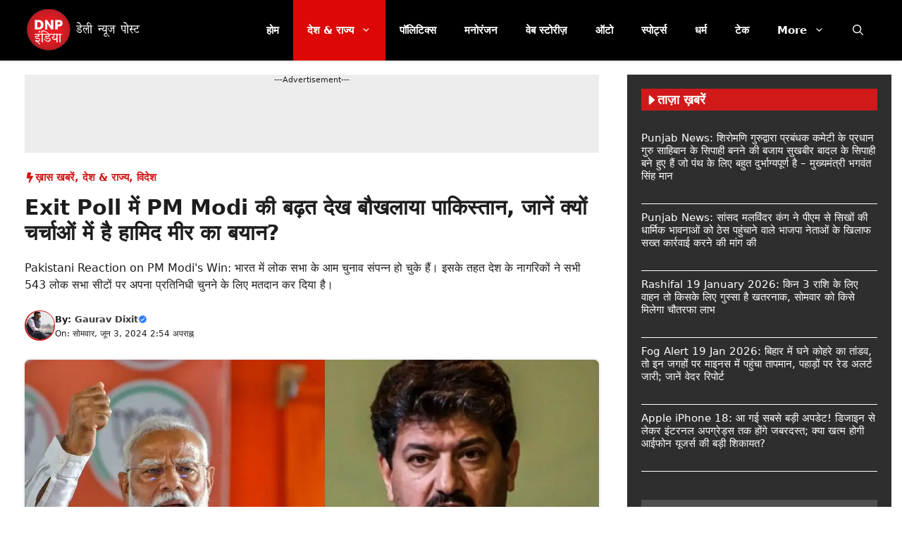

--- FILE ---
content_type: text/html; charset=UTF-8
request_url: https://www.dnpindiahindi.in/country-state/pakistani-reaction-on-pm-modi-win-pakistan-upset-after-nda-lead-in-exit-poll-know-why-hamid-mir-statement-makes-headlines/493248/
body_size: 30984
content:
<!DOCTYPE html>
<html lang="hi-IN">
<head>
	<meta charset="UTF-8">
	<meta name='robots' content='index, follow, max-image-preview:large, max-snippet:-1, max-video-preview:-1' />
	<style>img:is([sizes="auto" i], [sizes^="auto," i]) { contain-intrinsic-size: 3000px 1500px }</style>
	<meta name="viewport" content="width=device-width, initial-scale=1">
	<!-- This site is optimized with the Yoast SEO plugin v26.7 - https://yoast.com/wordpress/plugins/seo/ -->
	<title>Exit Poll में PM Modi की बढ़त देख बौखलाया पाकिस्तान, जानें क्यों चर्चाओं में है हामिद मीर का बयान?</title>
	<meta name="description" content="Pakistani Reaction on PM Modi&#039;s Win: एग्जिट पोल में पीएम मोदी को बढ़त मिलता देख पाकिस्तान बौखलाता नजर आ रहा है।" />
	<link rel="canonical" href="https://www.dnpindiahindi.in/country-state/pakistani-reaction-on-pm-modi-win-pakistan-upset-after-nda-lead-in-exit-poll-know-why-hamid-mir-statement-makes-headlines/493248/" />
	<meta property="og:locale" content="hi_IN" />
	<meta property="og:type" content="article" />
	<meta property="og:title" content="Exit Poll में PM Modi की बढ़त देख बौखलाया पाकिस्तान, जानें क्यों चर्चाओं में है हामिद मीर का बयान?" />
	<meta property="og:description" content="Pakistani Reaction on PM Modi&#039;s Win: एग्जिट पोल में पीएम मोदी को बढ़त मिलता देख पाकिस्तान बौखलाता नजर आ रहा है।" />
	<meta property="og:url" content="https://www.dnpindiahindi.in/country-state/pakistani-reaction-on-pm-modi-win-pakistan-upset-after-nda-lead-in-exit-poll-know-why-hamid-mir-statement-makes-headlines/493248/" />
	<meta property="og:site_name" content="DNP India Hindi" />
	<meta property="article:publisher" content="https://www.facebook.com/dnpindia.in/" />
	<meta property="article:author" content="https://www.facebook.com/profile.php?id=100004728348282&amp;mibextid=ZbWKwL" />
	<meta property="article:published_time" content="2024-06-03T09:24:33+00:00" />
	<meta property="article:modified_time" content="2024-06-03T09:24:34+00:00" />
	<meta property="og:image" content="https://www.dnpindiahindi.in/wp-content/uploads/2024/06/Pakistani-Reaction-on-PM-Modis-Win.webp" />
	<meta property="og:image:width" content="1200" />
	<meta property="og:image:height" content="800" />
	<meta property="og:image:type" content="image/webp" />
	<meta name="author" content="Gaurav Dixit" />
	<meta name="twitter:card" content="summary_large_image" />
	<meta name="twitter:creator" content="@https://twitter.com/Gaurav_Dix?s=20" />
	<meta name="twitter:site" content="@newsdnpindia" />
	<script type="application/ld+json" class="yoast-schema-graph">{"@context":"https://schema.org","@graph":[{"@type":"NewsArticle","@id":"https://www.dnpindiahindi.in/country-state/pakistani-reaction-on-pm-modi-win-pakistan-upset-after-nda-lead-in-exit-poll-know-why-hamid-mir-statement-makes-headlines/493248/#article","isPartOf":{"@id":"https://www.dnpindiahindi.in/country-state/pakistani-reaction-on-pm-modi-win-pakistan-upset-after-nda-lead-in-exit-poll-know-why-hamid-mir-statement-makes-headlines/493248/"},"author":{"name":"Gaurav Dixit","@id":"https://www.dnpindiahindi.in/#/schema/person/634bcb9780d0e1cb78d388b8856fd482"},"headline":"Exit Poll में PM Modi की बढ़त देख बौखलाया पाकिस्तान, जानें क्यों चर्चाओं में है हामिद मीर का बयान?","datePublished":"2024-06-03T09:24:33+00:00","dateModified":"2024-06-03T09:24:34+00:00","mainEntityOfPage":{"@id":"https://www.dnpindiahindi.in/country-state/pakistani-reaction-on-pm-modi-win-pakistan-upset-after-nda-lead-in-exit-poll-know-why-hamid-mir-statement-makes-headlines/493248/"},"wordCount":22,"publisher":{"@id":"https://www.dnpindiahindi.in/#organization"},"image":{"@id":"https://www.dnpindiahindi.in/country-state/pakistani-reaction-on-pm-modi-win-pakistan-upset-after-nda-lead-in-exit-poll-know-why-hamid-mir-statement-makes-headlines/493248/#primaryimage"},"thumbnailUrl":"https://www.dnpindiahindi.in/wp-content/uploads/2024/06/Pakistani-Reaction-on-PM-Modis-Win.webp","keywords":["Lok Sabha Election 2024","Pakistan News","PM MODI"],"articleSection":["ख़ास खबरें","देश &amp; राज्य","विदेश"],"inLanguage":"hi-IN"},{"@type":"WebPage","@id":"https://www.dnpindiahindi.in/country-state/pakistani-reaction-on-pm-modi-win-pakistan-upset-after-nda-lead-in-exit-poll-know-why-hamid-mir-statement-makes-headlines/493248/","url":"https://www.dnpindiahindi.in/country-state/pakistani-reaction-on-pm-modi-win-pakistan-upset-after-nda-lead-in-exit-poll-know-why-hamid-mir-statement-makes-headlines/493248/","name":"Exit Poll में PM Modi की बढ़त देख बौखलाया पाकिस्तान, जानें क्यों चर्चाओं में है हामिद मीर का बयान?","isPartOf":{"@id":"https://www.dnpindiahindi.in/#website"},"primaryImageOfPage":{"@id":"https://www.dnpindiahindi.in/country-state/pakistani-reaction-on-pm-modi-win-pakistan-upset-after-nda-lead-in-exit-poll-know-why-hamid-mir-statement-makes-headlines/493248/#primaryimage"},"image":{"@id":"https://www.dnpindiahindi.in/country-state/pakistani-reaction-on-pm-modi-win-pakistan-upset-after-nda-lead-in-exit-poll-know-why-hamid-mir-statement-makes-headlines/493248/#primaryimage"},"thumbnailUrl":"https://www.dnpindiahindi.in/wp-content/uploads/2024/06/Pakistani-Reaction-on-PM-Modis-Win.webp","datePublished":"2024-06-03T09:24:33+00:00","dateModified":"2024-06-03T09:24:34+00:00","description":"Pakistani Reaction on PM Modi's Win: एग्जिट पोल में पीएम मोदी को बढ़त मिलता देख पाकिस्तान बौखलाता नजर आ रहा है।","inLanguage":"hi-IN","potentialAction":[{"@type":"ReadAction","target":["https://www.dnpindiahindi.in/country-state/pakistani-reaction-on-pm-modi-win-pakistan-upset-after-nda-lead-in-exit-poll-know-why-hamid-mir-statement-makes-headlines/493248/"]}]},{"@type":"ImageObject","inLanguage":"hi-IN","@id":"https://www.dnpindiahindi.in/country-state/pakistani-reaction-on-pm-modi-win-pakistan-upset-after-nda-lead-in-exit-poll-know-why-hamid-mir-statement-makes-headlines/493248/#primaryimage","url":"https://www.dnpindiahindi.in/wp-content/uploads/2024/06/Pakistani-Reaction-on-PM-Modis-Win.webp","contentUrl":"https://www.dnpindiahindi.in/wp-content/uploads/2024/06/Pakistani-Reaction-on-PM-Modis-Win.webp","width":1200,"height":800,"caption":"PM Modi &amp; Hamid Mir"},{"@type":"WebSite","@id":"https://www.dnpindiahindi.in/#website","url":"https://www.dnpindiahindi.in/","name":"DNP India Hindi","description":"ताजा हिंदी समाचार, Latest Hindi News, Breaking News","publisher":{"@id":"https://www.dnpindiahindi.in/#organization"},"potentialAction":[{"@type":"SearchAction","target":{"@type":"EntryPoint","urlTemplate":"https://www.dnpindiahindi.in/?s={search_term_string}"},"query-input":{"@type":"PropertyValueSpecification","valueRequired":true,"valueName":"search_term_string"}}],"inLanguage":"hi-IN"},{"@type":"Organization","@id":"https://www.dnpindiahindi.in/#organization","name":"DNP India Hindi","url":"https://www.dnpindiahindi.in/","logo":{"@type":"ImageObject","inLanguage":"hi-IN","@id":"https://www.dnpindiahindi.in/#/schema/logo/image/","url":"https://www.dnpindiahindi.in/wp-content/uploads/2023/07/logo-1.png","contentUrl":"https://www.dnpindiahindi.in/wp-content/uploads/2023/07/logo-1.png","width":100,"height":100,"caption":"DNP India Hindi"},"image":{"@id":"https://www.dnpindiahindi.in/#/schema/logo/image/"},"sameAs":["https://www.facebook.com/dnpindia.in/","https://x.com/newsdnpindia"]},{"@type":"Person","@id":"https://www.dnpindiahindi.in/#/schema/person/634bcb9780d0e1cb78d388b8856fd482","name":"Gaurav Dixit","image":{"@type":"ImageObject","inLanguage":"hi-IN","@id":"https://www.dnpindiahindi.in/#/schema/person/image/","url":"https://secure.gravatar.com/avatar/0fc0530ebc9f06fb73dc5b54bd90ce82?s=96&d=mm&r=g","contentUrl":"https://secure.gravatar.com/avatar/0fc0530ebc9f06fb73dc5b54bd90ce82?s=96&d=mm&r=g","caption":"Gaurav Dixit"},"description":"गौरव दीक्षित पत्रकारिता जगत के उभरते हुए चेहरा हैं। उन्होनें चौधरी चरण सिंह विश्वविद्यालय से अपनी पत्रकारिता की डिग्री प्राप्त की है। गौरव राजनीति, ऑटो और टेक संबंघी विषयों पर लिखने में रुची रखते हैं। गौरव पिछले दो वर्षों के दौरान कई प्रतिष्ठीत संस्थानों में कार्य कर चुके हैं और वर्तमान में DNP के साथ कार्यरत हैं।","sameAs":["http://www.dnpindiahindi.in","https://www.facebook.com/profile.php?id=100004728348282&mibextid=ZbWKwL","https://x.com/https://twitter.com/Gaurav_Dix?s=20"],"url":"https://www.dnpindiahindi.in/author/gaurav-dixit/"}]}</script>
	<!-- / Yoast SEO plugin. -->


<link rel='dns-prefetch' href='//www.googletagmanager.com' />
<link rel='dns-prefetch' href='//pagead2.googlesyndication.com' />
<link rel="alternate" type="application/rss+xml" title="DNP India Hindi &raquo; फ़ीड" href="https://www.dnpindiahindi.in/feed/" />
<link rel="alternate" type="application/rss+xml" title="DNP India Hindi &raquo; स्टोरी फ़ीड" href="https://www.dnpindiahindi.in/web-stories/feed/"><link rel='stylesheet' id='wp-block-library-css' href='https://www.dnpindiahindi.in/wp-content/plugins/gutenberg/build/styles/block-library/style.css?ver=22.3.0' media='all' />
<style id='classic-theme-styles-inline-css'>
/*! This file is auto-generated */
.wp-block-button__link{color:#fff;background-color:#32373c;border-radius:9999px;box-shadow:none;text-decoration:none;padding:calc(.667em + 2px) calc(1.333em + 2px);font-size:1.125em}.wp-block-file__button{background:#32373c;color:#fff;text-decoration:none}
</style>
<link rel='stylesheet' id='gn-frontend-gnfollow-style-css' href='https://www.dnpindiahindi.in/wp-content/plugins/gn-publisher/assets/css/gn-frontend-gnfollow.min.css?ver=1.5.26' media='all' />
<style id='global-styles-inline-css'>
:root{--wp--preset--aspect-ratio--square: 1;--wp--preset--aspect-ratio--4-3: 4/3;--wp--preset--aspect-ratio--3-4: 3/4;--wp--preset--aspect-ratio--3-2: 3/2;--wp--preset--aspect-ratio--2-3: 2/3;--wp--preset--aspect-ratio--16-9: 16/9;--wp--preset--aspect-ratio--9-16: 9/16;--wp--preset--color--black: #000000;--wp--preset--color--cyan-bluish-gray: #abb8c3;--wp--preset--color--white: #ffffff;--wp--preset--color--pale-pink: #f78da7;--wp--preset--color--vivid-red: #cf2e2e;--wp--preset--color--luminous-vivid-orange: #ff6900;--wp--preset--color--luminous-vivid-amber: #fcb900;--wp--preset--color--light-green-cyan: #7bdcb5;--wp--preset--color--vivid-green-cyan: #00d084;--wp--preset--color--pale-cyan-blue: #8ed1fc;--wp--preset--color--vivid-cyan-blue: #0693e3;--wp--preset--color--vivid-purple: #9b51e0;--wp--preset--color--background: var(--background);--wp--preset--color--background-1: var(--background-1);--wp--preset--color--text-1: var(--text-1);--wp--preset--color--text-2: var(--text-2);--wp--preset--color--link-text: var(--link-text);--wp--preset--color--color-background: var(--color-background);--wp--preset--color--color-background-hover: var(--color-background-hover);--wp--preset--color--border-color: var(--border-color);--wp--preset--gradient--vivid-cyan-blue-to-vivid-purple: linear-gradient(135deg,rgb(6,147,227) 0%,rgb(155,81,224) 100%);--wp--preset--gradient--light-green-cyan-to-vivid-green-cyan: linear-gradient(135deg,rgb(122,220,180) 0%,rgb(0,208,130) 100%);--wp--preset--gradient--luminous-vivid-amber-to-luminous-vivid-orange: linear-gradient(135deg,rgb(252,185,0) 0%,rgb(255,105,0) 100%);--wp--preset--gradient--luminous-vivid-orange-to-vivid-red: linear-gradient(135deg,rgb(255,105,0) 0%,rgb(207,46,46) 100%);--wp--preset--gradient--very-light-gray-to-cyan-bluish-gray: linear-gradient(135deg,rgb(238,238,238) 0%,rgb(169,184,195) 100%);--wp--preset--gradient--cool-to-warm-spectrum: linear-gradient(135deg,rgb(74,234,220) 0%,rgb(151,120,209) 20%,rgb(207,42,186) 40%,rgb(238,44,130) 60%,rgb(251,105,98) 80%,rgb(254,248,76) 100%);--wp--preset--gradient--blush-light-purple: linear-gradient(135deg,rgb(255,206,236) 0%,rgb(152,150,240) 100%);--wp--preset--gradient--blush-bordeaux: linear-gradient(135deg,rgb(254,205,165) 0%,rgb(254,45,45) 50%,rgb(107,0,62) 100%);--wp--preset--gradient--luminous-dusk: linear-gradient(135deg,rgb(255,203,112) 0%,rgb(199,81,192) 50%,rgb(65,88,208) 100%);--wp--preset--gradient--pale-ocean: linear-gradient(135deg,rgb(255,245,203) 0%,rgb(182,227,212) 50%,rgb(51,167,181) 100%);--wp--preset--gradient--electric-grass: linear-gradient(135deg,rgb(202,248,128) 0%,rgb(113,206,126) 100%);--wp--preset--gradient--midnight: linear-gradient(135deg,rgb(2,3,129) 0%,rgb(40,116,252) 100%);--wp--preset--font-size--small: 13px;--wp--preset--font-size--medium: 20px;--wp--preset--font-size--large: 36px;--wp--preset--font-size--x-large: 42px;--wp--preset--spacing--20: 0.44rem;--wp--preset--spacing--30: 0.67rem;--wp--preset--spacing--40: 1rem;--wp--preset--spacing--50: 1.5rem;--wp--preset--spacing--60: 2.25rem;--wp--preset--spacing--70: 3.38rem;--wp--preset--spacing--80: 5.06rem;--wp--preset--shadow--natural: 6px 6px 9px rgba(0, 0, 0, 0.2);--wp--preset--shadow--deep: 12px 12px 50px rgba(0, 0, 0, 0.4);--wp--preset--shadow--sharp: 6px 6px 0px rgba(0, 0, 0, 0.2);--wp--preset--shadow--outlined: 6px 6px 0px -3px rgb(255, 255, 255), 6px 6px rgb(0, 0, 0);--wp--preset--shadow--crisp: 6px 6px 0px rgb(0, 0, 0);}:where(.is-layout-flex){gap: 0.5em;}:where(.is-layout-grid){gap: 0.5em;}body .is-layout-flex{display: flex;}.is-layout-flex{flex-wrap: wrap;align-items: center;}.is-layout-flex > :is(*, div){margin: 0;}body .is-layout-grid{display: grid;}.is-layout-grid > :is(*, div){margin: 0;}:where(.wp-block-columns.is-layout-flex){gap: 2em;}:where(.wp-block-columns.is-layout-grid){gap: 2em;}:where(.wp-block-post-template.is-layout-flex){gap: 1.25em;}:where(.wp-block-post-template.is-layout-grid){gap: 1.25em;}.has-black-color{color: var(--wp--preset--color--black) !important;}.has-cyan-bluish-gray-color{color: var(--wp--preset--color--cyan-bluish-gray) !important;}.has-white-color{color: var(--wp--preset--color--white) !important;}.has-pale-pink-color{color: var(--wp--preset--color--pale-pink) !important;}.has-vivid-red-color{color: var(--wp--preset--color--vivid-red) !important;}.has-luminous-vivid-orange-color{color: var(--wp--preset--color--luminous-vivid-orange) !important;}.has-luminous-vivid-amber-color{color: var(--wp--preset--color--luminous-vivid-amber) !important;}.has-light-green-cyan-color{color: var(--wp--preset--color--light-green-cyan) !important;}.has-vivid-green-cyan-color{color: var(--wp--preset--color--vivid-green-cyan) !important;}.has-pale-cyan-blue-color{color: var(--wp--preset--color--pale-cyan-blue) !important;}.has-vivid-cyan-blue-color{color: var(--wp--preset--color--vivid-cyan-blue) !important;}.has-vivid-purple-color{color: var(--wp--preset--color--vivid-purple) !important;}.has-black-background-color{background-color: var(--wp--preset--color--black) !important;}.has-cyan-bluish-gray-background-color{background-color: var(--wp--preset--color--cyan-bluish-gray) !important;}.has-white-background-color{background-color: var(--wp--preset--color--white) !important;}.has-pale-pink-background-color{background-color: var(--wp--preset--color--pale-pink) !important;}.has-vivid-red-background-color{background-color: var(--wp--preset--color--vivid-red) !important;}.has-luminous-vivid-orange-background-color{background-color: var(--wp--preset--color--luminous-vivid-orange) !important;}.has-luminous-vivid-amber-background-color{background-color: var(--wp--preset--color--luminous-vivid-amber) !important;}.has-light-green-cyan-background-color{background-color: var(--wp--preset--color--light-green-cyan) !important;}.has-vivid-green-cyan-background-color{background-color: var(--wp--preset--color--vivid-green-cyan) !important;}.has-pale-cyan-blue-background-color{background-color: var(--wp--preset--color--pale-cyan-blue) !important;}.has-vivid-cyan-blue-background-color{background-color: var(--wp--preset--color--vivid-cyan-blue) !important;}.has-vivid-purple-background-color{background-color: var(--wp--preset--color--vivid-purple) !important;}.has-black-border-color{border-color: var(--wp--preset--color--black) !important;}.has-cyan-bluish-gray-border-color{border-color: var(--wp--preset--color--cyan-bluish-gray) !important;}.has-white-border-color{border-color: var(--wp--preset--color--white) !important;}.has-pale-pink-border-color{border-color: var(--wp--preset--color--pale-pink) !important;}.has-vivid-red-border-color{border-color: var(--wp--preset--color--vivid-red) !important;}.has-luminous-vivid-orange-border-color{border-color: var(--wp--preset--color--luminous-vivid-orange) !important;}.has-luminous-vivid-amber-border-color{border-color: var(--wp--preset--color--luminous-vivid-amber) !important;}.has-light-green-cyan-border-color{border-color: var(--wp--preset--color--light-green-cyan) !important;}.has-vivid-green-cyan-border-color{border-color: var(--wp--preset--color--vivid-green-cyan) !important;}.has-pale-cyan-blue-border-color{border-color: var(--wp--preset--color--pale-cyan-blue) !important;}.has-vivid-cyan-blue-border-color{border-color: var(--wp--preset--color--vivid-cyan-blue) !important;}.has-vivid-purple-border-color{border-color: var(--wp--preset--color--vivid-purple) !important;}.has-vivid-cyan-blue-to-vivid-purple-gradient-background{background: var(--wp--preset--gradient--vivid-cyan-blue-to-vivid-purple) !important;}.has-light-green-cyan-to-vivid-green-cyan-gradient-background{background: var(--wp--preset--gradient--light-green-cyan-to-vivid-green-cyan) !important;}.has-luminous-vivid-amber-to-luminous-vivid-orange-gradient-background{background: var(--wp--preset--gradient--luminous-vivid-amber-to-luminous-vivid-orange) !important;}.has-luminous-vivid-orange-to-vivid-red-gradient-background{background: var(--wp--preset--gradient--luminous-vivid-orange-to-vivid-red) !important;}.has-very-light-gray-to-cyan-bluish-gray-gradient-background{background: var(--wp--preset--gradient--very-light-gray-to-cyan-bluish-gray) !important;}.has-cool-to-warm-spectrum-gradient-background{background: var(--wp--preset--gradient--cool-to-warm-spectrum) !important;}.has-blush-light-purple-gradient-background{background: var(--wp--preset--gradient--blush-light-purple) !important;}.has-blush-bordeaux-gradient-background{background: var(--wp--preset--gradient--blush-bordeaux) !important;}.has-luminous-dusk-gradient-background{background: var(--wp--preset--gradient--luminous-dusk) !important;}.has-pale-ocean-gradient-background{background: var(--wp--preset--gradient--pale-ocean) !important;}.has-electric-grass-gradient-background{background: var(--wp--preset--gradient--electric-grass) !important;}.has-midnight-gradient-background{background: var(--wp--preset--gradient--midnight) !important;}.has-small-font-size{font-size: var(--wp--preset--font-size--small) !important;}.has-medium-font-size{font-size: var(--wp--preset--font-size--medium) !important;}.has-large-font-size{font-size: var(--wp--preset--font-size--large) !important;}.has-x-large-font-size{font-size: var(--wp--preset--font-size--x-large) !important;}
:where(.wp-block-columns.is-layout-flex){gap: 2em;}:where(.wp-block-columns.is-layout-grid){gap: 2em;}
:root :where(.wp-block-pullquote){font-size: 1.5em;line-height: 1.6;}
:where(.wp-block-post-template.is-layout-flex){gap: 1.25em;}:where(.wp-block-post-template.is-layout-grid){gap: 1.25em;}
:where(.wp-block-term-template.is-layout-flex){gap: 1.25em;}:where(.wp-block-term-template.is-layout-grid){gap: 1.25em;}
</style>
<link rel='stylesheet' id='generate-style-css' href='https://www.dnpindiahindi.in/wp-content/themes/generatepress/assets/css/main.min.css?ver=3.6.1' media='all' />
<style id='generate-style-inline-css'>
.is-right-sidebar{width:30%;}.is-left-sidebar{width:25%;}.site-content .content-area{width:70%;}@media (max-width: 768px){.main-navigation .menu-toggle,.sidebar-nav-mobile:not(#sticky-placeholder){display:block;}.main-navigation ul,.gen-sidebar-nav,.main-navigation:not(.slideout-navigation):not(.toggled) .main-nav > ul,.has-inline-mobile-toggle #site-navigation .inside-navigation > *:not(.navigation-search):not(.main-nav){display:none;}.nav-align-right .inside-navigation,.nav-align-center .inside-navigation{justify-content:space-between;}}
.dynamic-author-image-rounded{border-radius:100%;}.dynamic-featured-image, .dynamic-author-image{vertical-align:middle;}.one-container.blog .dynamic-content-template:not(:last-child), .one-container.archive .dynamic-content-template:not(:last-child){padding-bottom:0px;}.dynamic-entry-excerpt > p:last-child{margin-bottom:0px;}
</style>
<link rel='stylesheet' id='generatepress-dynamic-css' href='https://www.dnpindiahindi.in/wp-content/uploads/generatepress/style.min.css?ver=1768689399' media='all' />
<link rel='stylesheet' id='generate-child-css' href='https://www.dnpindiahindi.in/wp-content/themes/dnp-custom/style.css?ver=1768730646' media='all' />
<link rel='stylesheet' id='generateblocks-global-css' href='https://www.dnpindiahindi.in/wp-content/uploads/generateblocks/style-global.css?ver=1768672169' media='all' />
<style id='generateblocks-inline-css'>
:root{--gb-container-width:1250px;}.gb-container .wp-block-image img{vertical-align:middle;}.gb-grid-wrapper .wp-block-image{margin-bottom:0;}.gb-highlight{background:none;}.gb-shape{line-height:0;}.gb-container-link{position:absolute;top:0;right:0;bottom:0;left:0;z-index:99;}.gb-element-9ed0d59e{background-color:#2e2e2e}.gb-element-9c0a3b2a{margin-left:auto;margin-right:auto;max-width:var(--gb-container-width)}.gb-element-817fcddd{padding-left:20px;padding-right:20px;padding-top:20px}.gb-element-7ad5a1dc{padding-bottom:20px;padding-left:20px;padding-right:20px}.gb-element-2b23332b{background-color:#4f4f4f;color:var(--background);font-size:11px;min-height:300px;text-align:center;margin:20px;padding:20px}.gb-element-c9f7b9e7{padding-left:20px;padding-right:20px;padding-top:५}.gb-element-5e6f99ba{padding-left:20px;padding-right:20px}.gb-element-1b206a0f{margin-top:30px}.gb-element-e2f85799{margin-left:auto;margin-right:auto;max-width:var(--gb-container-width)}.gb-element-14feeb38{display:flex;flex-direction:column;margin-left:20px;margin-right:20px}@media (max-width:1024px){.gb-element-14feeb38{margin-left:20px;margin-right:20px}}.gb-element-f54c03d4{margin-left:20px;margin-right:20px}@media (max-width:1024px){.gb-element-f54c03d4{margin-left:20px;margin-right:20px}}.gb-element-dd975b80{background-color:#383838}.gb-element-05212888{margin-left:auto;margin-right:auto;max-width:var(--gb-container-width);padding:30px 20px}.gb-element-d7554721{column-gap:1em;display:grid;grid-template-columns:repeat(2,minmax(0,1fr));row-gap:1em}@media (max-width:767px){.gb-element-d7554721{grid-template-columns:1fr}}.gb-element-1cf755fe{align-items:center;column-gap:20px;display:flex;justify-content:center}.gb-element-1cf755fe a{background-color:#383838}.gb-element-1cf755fe a:hover{background-color:#383838}.gb-element-5ad668b1{margin-top:20px;padding-left:20px;padding-right:20px}.gb-element-a3ac2073{background-color:#f7f7f7;border-top-left-radius:7px;border-top-right-radius:7px;margin-left:auto;margin-right:auto;max-width:var(--gb-container-width)}.gb-element-e9456ea7{display:grid;grid-template-columns:1fr 3fr}@media (max-width:767px){.gb-element-e9456ea7{grid-template-columns:1fr}}.gb-element-26d72d48{align-items:center;display:flex;justify-content:center}.gb-element-6e103c50{align-items:flex-start;display:flex;flex-direction:column;justify-content:center;padding:20px}@media (max-width:767px){.gb-element-6e103c50{align-items:center;display:flex;justify-content:center}}.gb-element-49ad0dc7{font-size:15px}.gb-element-702a8b5f{margin-top:30px;padding-left:20px;padding-right:20px}@media (max-width:1024px){.gb-element-702a8b5f{padding-left:20px;padding-right:20px}}.gb-element-9365a04c{margin-left:auto;margin-right:auto;max-width:var(--gb-container-width)}.gb-element-1b32203d{background-color:#e7f9ff;display:flex;flex-direction:row;justify-content:space-between;margin-bottom:15px;border:1.5px solid var(--border-color);border-radius:5px;padding:8px 20px}.gb-element-1b32203d a{color:var(--background)}.gb-element-1b32203d a:hover{color:var(--background)}.gb-element-37094079{background-color:#e7f9ff;display:flex;flex-direction:row;justify-content:space-between;border:1.5px solid var(--border-color);border-radius:5px;padding:8px 20px}.gb-element-37094079 a{color:var(--background)}.gb-element-37094079 a:hover{color:var(--background)}.gb-element-b06280dd{margin-bottom:0px;padding-left:20px;padding-right:20px}.gb-element-a37343e4{margin-left:auto;margin-right:auto;max-width:var(--gb-container-width)}.gb-element-a701e7ba{margin-bottom:10px}.gb-element-35e75e8f{margin-bottom:20px}.gb-element-45b94790{column-gap:8px;display:flex}.gb-element-03a489dc{justify-content:center;margin-bottom:20px}.gb-element-27e6b74a{align-items:center;display:flex;justify-content:center;width:100%;border-top:1px solid var(--border-color)}.gb-element-018c598d{align-items:center;background-color:var(--background);column-gap:10px;display:inline-flex;justify-content:center;margin-top:-20px;border:1px solid var(--border-color);border-radius:50px;padding:5px 40px}@media (max-width:767px){.gb-element-018c598d{padding-left:20px;padding-right:20px}}.gb-element-f7be9b90{background-color:rgba(232,232,232,0.77);font-size:11px;margin-bottom:20px;min-height:90px;text-align:center}.gb-element-52febe0e{background-color:#ededed;font-size:11px;margin-left:20px;margin-right:20px;min-height:90px;text-align:center}@media (max-width:1024px){.gb-element-52febe0e{margin-left:20px;margin-right:20px}}.gb-text-8729a52c{align-items:center;background-color:var(--color-background);color:var(--background);column-gap:0.5em;display:flex;font-size:18px;font-weight:700;text-transform:uppercase;padding:5px}.gb-text-8729a52c .gb-shape svg{width:1em;height:1em;fill:currentColor}@media (max-width:767px){.gb-text-8729a52c{font-weight:700}}.gb-text-1a495ccf{font-size:15px;font-weight:500}.gb-text-1a495ccf a{color:var(--background)}.gb-text-1a495ccf a:hover{color:var(--color-background-hover);transition:all 0.5s ease 0s}.gb-text-71d9aab0{align-items:center;background-color:var(--color-background);color:var(--background);column-gap:0.5em;display:flex;font-size:18px;font-weight:700;text-transform:uppercase;padding:5px}.gb-text-71d9aab0 .gb-shape svg{width:1em;height:1em;fill:currentColor}@media (max-width:767px){.gb-text-71d9aab0{font-weight:700}}.gb-text-20f96329{align-items:center;background-color:var(--color-background);color:var(--background);column-gap:0.5em;display:inline-flex;font-size:24px;font-weight:700;padding:5px 10px}.gb-text-20f96329 .gb-shape svg{width:1em;height:1em;fill:currentColor}.gb-text-5fd1d105{font-size:11px;font-weight:500;margin-bottom:5px;padding-left:10px;padding-right:10px}.gb-text-2a07150b{font-size:14px;font-weight:700;margin-bottom:5px;padding-left:10px;padding-right:10px}.gb-text-2a07150b a{color:#000000}.gb-text-2a07150b a:hover{color:var(--text-1)}.gb-text-4e5c3ce1{align-items:baseline;color:var(--background);font-size:13px;font-weight:500;justify-content:center;margin-bottom:0px;text-align:center}.gb-text-d7c92790{align-items:center;background-color:#215bc2;color:#ffffff;display:inline-flex;font-size:13px;font-weight:500;text-decoration:none}.gb-text-d7c92790:is(:hover,:focus){background-color:#1a4a9b;color:#ffffff}.gb-text-5b156999{align-items:center;background-color:#215bc2;color:#ffffff;display:inline-flex;font-size:13px;font-weight:500;text-decoration:none}.gb-text-5b156999:is(:hover,:focus){background-color:#1a4a9b;color:#ffffff}.gb-text-e05dd3bd{align-items:center;background-color:#215bc2;color:#ffffff;display:inline-flex;font-size:13px;font-weight:500;text-decoration:none}.gb-text-e05dd3bd:is(:hover,:focus){background-color:#1a4a9b;color:#ffffff}.gb-text-fcccd883{align-items:center;background-color:#215bc2;color:#ffffff;display:inline-flex;font-size:13px;font-weight:500;text-decoration:none}.gb-text-fcccd883:is(:hover,:focus){background-color:#1a4a9b;color:#ffffff}.gb-text-a68c776d{font-size:24px;margin-bottom:10px}.gb-text-a68c776d a{color:var(--text-1)}.gb-text-a68c776d a:hover{color:var(--text-1)}@media (max-width:767px){.gb-text-a68c776d{font-size:24px}}.gb-text-0698eab6{background-color:#d9d9d9;border-bottom-left-radius:7px;border-bottom-right-radius:7px;font-size:13px;padding-bottom:3px;padding-top:3px;text-align:center}.gb-text-ce92237a{align-items:center;column-gap:0.5em;display:inline-flex;font-size:18px;font-weight:500;margin-bottom:0px}.gb-text-ce92237a .gb-shape svg{width:1em;height:1em;fill:currentColor;color:#2cb641}@media (max-width:767px){.gb-text-ce92237a{font-size:16px}}.gb-text-b6706fab{align-items:center;background-color:#2cb641;color:#ffffff;display:inline-flex;font-size:13px;text-decoration:none;border-radius:5px;padding:7px 20px}.gb-text-b6706fab:is(:hover,:focus){background-color:#259736;color:#ffffff}@media (max-width:767px){.gb-text-b6706fab{font-size:13px;padding:6px 15px}}.gb-text-a25ebeb5{align-items:center;column-gap:0.5em;display:inline-flex;font-size:18px;font-weight:500;margin-bottom:0px}.gb-text-a25ebeb5 .gb-shape svg{width:1em;height:1em;fill:currentColor;color:#34aae2}@media (max-width:767px){.gb-text-a25ebeb5{font-size:16px}}.gb-text-16094b88{align-items:center;background-color:#34aae2;color:#ffffff;display:inline-flex;font-size:13px;text-decoration:none;border-radius:5px;padding:7px 20px}.gb-text-16094b88:is(:hover,:focus){background-color:#34aae2;color:#ffffff}@media (max-width:767px){.gb-text-16094b88{font-size:13px;padding:6px 15px}}.gb-text-2ac64a2b{align-items:center;color:var(--color-background);column-gap:0.5em;display:inline-flex;font-size:15px;font-weight:700;margin-bottom:0px;text-transform:uppercase}.gb-text-2ac64a2b .gb-shape svg{width:1em;height:1em;fill:currentColor;color:var(--color-background)}.gb-text-2ac64a2b a{color:var(--color-background)}.gb-text-2ac64a2b a:hover{color:var(--color-background-hover);transition:all 0.5s ease 0s}.gb-text-5f3cc0fa{align-items:center;column-gap:0.5em;display:inline-flex;font-size:13px;font-weight:600;margin-bottom:0px}.gb-text-5f3cc0fa .gb-shape svg{width:1em;height:1em;fill:currentColor;color:#2d7cfa}.gb-text-5f3cc0fa a{color:var(--text-2)}.gb-text-5f3cc0fa a:hover{color:var(--text-2);margin-bottom:3px}.gb-text-14127097{font-size:12px;font-weight:500;margin-bottom:0px;margin-top:0px}.gb-text-1da8a2d6{align-items:center;color:#090c10;column-gap:0.5em;display:inline-flex;font-size:13px;font-weight:600;text-decoration:none}.gb-text-1da8a2d6:is(:hover,:focus){color:#6a0101}.gb-text-1da8a2d6 .gb-shape svg{width:1em;height:1em;fill:currentColor;font-size:24px;visibility:visible}.gb-text-71ef8f67{color:#090c10;font-size:13px;font-weight:600}.gb-text-71ef8f67:hover{color:#680707}@media (max-width:767px){.gb-text-71ef8f67{display:none;visibility:hidden}}.gb-text-fa3b07e6{color:var(--color-background);font-size:13px;font-weight:600;border-right:1px solid var(--text-1);border-left:1px solid var(--text-1);padding:0px 10px}.gb-text-1bd2b6d8{align-items:center;background-color:#1773eb;color:#ffffff;column-gap:0.5em;display:inline-flex;text-decoration:none;border-radius:50px;padding:6px}.gb-text-1bd2b6d8:is(:hover,:focus){background-color:#0a52b1;color:#ffffff;transition:all 0.5s ease 0s}.gb-text-1bd2b6d8 .gb-shape svg{width:1em;height:1em;fill:currentColor;color:var(--background)}.gb-text-01b7df5d{align-items:center;background-color:#36d650;color:#ffffff;column-gap:0.5em;display:inline-flex;text-decoration:none;border-radius:50px;padding:6px}.gb-text-01b7df5d:is(:hover,:focus){background-color:#16ad2f;color:#ffffff;transition:all 0.5s ease 0s}.gb-text-01b7df5d .gb-shape svg{width:1em;height:1em;fill:currentColor;color:var(--background)}.gb-text-a3e23164{align-items:center;background-color:#34ace3;color:#ffffff;column-gap:0.5em;display:inline-flex;text-decoration:none;border-radius:50px;padding:6px}.gb-text-a3e23164:is(:hover,:focus){background-color:#107eb1;color:#ffffff;transition:all 0.5s ease 0s}.gb-text-a3e23164 .gb-shape svg{width:1em;height:1em;fill:currentColor;color:var(--background)}.gb-text-bbe0fdea{align-items:center;background-color:#f50031;color:#ffffff;column-gap:0.5em;display:inline-flex;text-decoration:none;border-radius:50px;padding:6px}.gb-text-bbe0fdea:is(:hover,:focus){background-color:#ce052d;color:#ffffff;transition:all 0.5s ease 0s}.gb-text-bbe0fdea .gb-shape svg{width:1em;height:1em;fill:currentColor;color:var(--background)}.gb-text-04ff82c1{align-items:center;column-gap:0.5em;display:inline-flex;font-size:11px;font-weight:600;text-transform:uppercase}.gb-text-04ff82c1 .gb-shape svg{width:1em;height:1em;fill:currentColor}.gb-text-04ff82c1 a{color:var(--text-1)}.gb-text-04ff82c1 a:hover{color:var(--text-1)}.gb-looper-be193f22{column-gap:20px;display:grid;grid-template-columns:repeat(3,minmax(0,1fr));row-gap:20px}@media (max-width:1024px){.gb-looper-be193f22{display:grid;grid-template-columns:repeat(2,minmax(0,1fr))}}.gb-loop-item-4a6c9182{padding-bottom:10px;padding-top:10px;border-bottom:1px solid var(--background)}.gb-loop-item-129f0091{box-shadow:0px 0px 5px 0px rgba(0,0,0,0.1);border-radius:5px}.gb-media-ec75d383{border-top-left-radius:5px;border-top-right-radius:5px;height:auto;max-width:100%;object-fit:cover;width:auto}.gb-media-94d33689{height:auto;margin-bottom:30px;margin-top:30px;max-width:100%;object-fit:cover;width:150px}.gb-media-d0107d00{height:auto;max-width:100%;object-fit:cover;width:auto;border-radius:7px;margin:20px}.gb-media-d154d6fe{height:auto;max-width:100%;object-fit:cover;width:auto;border:1.5px solid var(--color-background);border-radius:30px}.gb-media-11b35c6a{box-shadow:0px 0px 5px 0px rgba(0,0,0,0.15);height:auto;margin-bottom:40px;max-width:100%;object-fit:cover;width:100%;border-radius:7px}
</style>
<link rel='stylesheet' id='generate-blog-images-css' href='https://www.dnpindiahindi.in/wp-content/plugins/gp-premium/blog/functions/css/featured-images.min.css?ver=2.5.2' media='all' />
<link rel='stylesheet' id='generate-offside-css' href='https://www.dnpindiahindi.in/wp-content/plugins/gp-premium/menu-plus/functions/css/offside.min.css?ver=2.5.2' media='all' />
<style id='generate-offside-inline-css'>
:root{--gp-slideout-width:265px;}.slideout-navigation.main-navigation{background-color:rgba(123,119,119,0.81);}.slideout-navigation.main-navigation .main-nav ul li a{color:var(--background);}.slideout-navigation.main-navigation ul ul{background-color:rgba(0,0,0,0);}.slideout-navigation.main-navigation .main-nav ul ul li a{color:var(--text-1);}.slideout-navigation.main-navigation .main-nav ul li:not([class*="current-menu-"]):hover > a, .slideout-navigation.main-navigation .main-nav ul li:not([class*="current-menu-"]):focus > a, .slideout-navigation.main-navigation .main-nav ul li.sfHover:not([class*="current-menu-"]) > a{color:var(--background);background-color:rgba(0,0,0,0);}.slideout-navigation.main-navigation .main-nav ul ul li:not([class*="current-menu-"]):hover > a, .slideout-navigation.main-navigation .main-nav ul ul li:not([class*="current-menu-"]):focus > a, .slideout-navigation.main-navigation .main-nav ul ul li.sfHover:not([class*="current-menu-"]) > a{background-color:rgba(0,0,0,0);}.slideout-navigation.main-navigation .main-nav ul li[class*="current-menu-"] > a{background-color:rgba(0,0,0,0);}.slideout-navigation.main-navigation .main-nav ul ul li[class*="current-menu-"] > a{background-color:rgba(0,0,0,0);}.slideout-navigation, .slideout-navigation a{color:var(--background);}.slideout-navigation button.slideout-exit{color:var(--background);padding-left:20px;padding-right:20px;}.slide-opened nav.toggled .menu-toggle:before{display:none;}@media (max-width: 768px){.menu-bar-item.slideout-toggle{display:none;}}
</style>
<link rel='stylesheet' id='generate-navigation-branding-css' href='https://www.dnpindiahindi.in/wp-content/plugins/gp-premium/menu-plus/functions/css/navigation-branding-flex.min.css?ver=2.5.2' media='all' />
<style id='generate-navigation-branding-inline-css'>
@media (max-width: 768px){.site-header, #site-navigation, #sticky-navigation{display:none !important;opacity:0.0;}#mobile-header{display:block !important;width:100% !important;}#mobile-header .main-nav > ul{display:none;}#mobile-header.toggled .main-nav > ul, #mobile-header .menu-toggle, #mobile-header .mobile-bar-items{display:block;}#mobile-header .main-nav{-ms-flex:0 0 100%;flex:0 0 100%;-webkit-box-ordinal-group:5;-ms-flex-order:4;order:4;}}.main-navigation.has-branding .inside-navigation.grid-container, .main-navigation.has-branding.grid-container .inside-navigation:not(.grid-container){padding:0px 20px 0px 20px;}.main-navigation.has-branding:not(.grid-container) .inside-navigation:not(.grid-container) .navigation-branding{margin-left:10px;}.navigation-branding img, .site-logo.mobile-header-logo img{height:86px;width:auto;}.navigation-branding .main-title{line-height:86px;}@media (max-width: 768px){.main-navigation.has-branding.nav-align-center .menu-bar-items, .main-navigation.has-sticky-branding.navigation-stick.nav-align-center .menu-bar-items{margin-left:auto;}.navigation-branding{margin-right:auto;margin-left:10px;}.navigation-branding .main-title, .mobile-header-navigation .site-logo{margin-left:10px;}.main-navigation.has-branding .inside-navigation.grid-container{padding:0px;}.navigation-branding img, .site-logo.mobile-header-logo{height:70px;}.navigation-branding .main-title{line-height:70px;}}
</style>
<script src="https://www.dnpindiahindi.in/wp-includes/js/jquery/jquery.min.js?ver=3.7.1" id="jquery-core-js"></script>

<!-- Google tag (gtag.js) snippet added by Site Kit -->
<!-- Google Analytics snippet added by Site Kit -->
<script src="https://www.googletagmanager.com/gtag/js?id=GT-NN6CL2H" id="google_gtagjs-js" async></script>
<script id="google_gtagjs-js-after">
window.dataLayer = window.dataLayer || [];function gtag(){dataLayer.push(arguments);}
gtag("set","linker",{"domains":["www.dnpindiahindi.in"]});
gtag("js", new Date());
gtag("set", "developer_id.dZTNiMT", true);
gtag("config", "GT-NN6CL2H");
 window._googlesitekit = window._googlesitekit || {}; window._googlesitekit.throttledEvents = []; window._googlesitekit.gtagEvent = (name, data) => { var key = JSON.stringify( { name, data } ); if ( !! window._googlesitekit.throttledEvents[ key ] ) { return; } window._googlesitekit.throttledEvents[ key ] = true; setTimeout( () => { delete window._googlesitekit.throttledEvents[ key ]; }, 5 ); gtag( "event", name, { ...data, event_source: "site-kit" } ); };
</script>
<link rel="alternate" title="oEmbed (JSON)" type="application/json+oembed" href="https://www.dnpindiahindi.in/wp-json/oembed/1.0/embed?url=https%3A%2F%2Fwww.dnpindiahindi.in%2Fcountry-state%2Fpakistani-reaction-on-pm-modi-win-pakistan-upset-after-nda-lead-in-exit-poll-know-why-hamid-mir-statement-makes-headlines%2F493248%2F" />
<link rel="alternate" title="oEmbed (XML)" type="text/xml+oembed" href="https://www.dnpindiahindi.in/wp-json/oembed/1.0/embed?url=https%3A%2F%2Fwww.dnpindiahindi.in%2Fcountry-state%2Fpakistani-reaction-on-pm-modi-win-pakistan-upset-after-nda-lead-in-exit-poll-know-why-hamid-mir-statement-makes-headlines%2F493248%2F&#038;format=xml" />
<meta name="generator" content="Site Kit by Google 1.170.0" />
<!-- Google AdSense meta tags added by Site Kit -->
<meta name="google-adsense-platform-account" content="ca-host-pub-2644536267352236">
<meta name="google-adsense-platform-domain" content="sitekit.withgoogle.com">
<!-- End Google AdSense meta tags added by Site Kit -->
<link rel="amphtml" href="https://www.dnpindiahindi.in/country-state/pakistani-reaction-on-pm-modi-win-pakistan-upset-after-nda-lead-in-exit-poll-know-why-hamid-mir-statement-makes-headlines/493248/?amp=1">
<!-- Google AdSense snippet added by Site Kit -->
<script async src="https://pagead2.googlesyndication.com/pagead/js/adsbygoogle.js?client=ca-pub-7895468364101786&amp;host=ca-host-pub-2644536267352236" crossorigin="anonymous"></script>

<!-- End Google AdSense snippet added by Site Kit -->
<link rel="icon" href="https://www.dnpindiahindi.in/wp-content/uploads/2023/05/DNP-Fav-icon-1.png" sizes="32x32" />
<link rel="icon" href="https://www.dnpindiahindi.in/wp-content/uploads/2023/05/DNP-Fav-icon-1.png" sizes="192x192" />
<link rel="apple-touch-icon" href="https://www.dnpindiahindi.in/wp-content/uploads/2023/05/DNP-Fav-icon-1.png" />
<meta name="msapplication-TileImage" content="https://www.dnpindiahindi.in/wp-content/uploads/2023/05/DNP-Fav-icon-1.png" />

<script type="application/ld+json" class="gnpub-schema-markup-output">
{"@context":"https:\/\/schema.org\/","@type":"NewsArticle","@id":"https:\/\/www.dnpindiahindi.in\/country-state\/pakistani-reaction-on-pm-modi-win-pakistan-upset-after-nda-lead-in-exit-poll-know-why-hamid-mir-statement-makes-headlines\/493248\/#newsarticle","url":"https:\/\/www.dnpindiahindi.in\/country-state\/pakistani-reaction-on-pm-modi-win-pakistan-upset-after-nda-lead-in-exit-poll-know-why-hamid-mir-statement-makes-headlines\/493248\/","image":{"@type":"ImageObject","url":"https:\/\/www.dnpindiahindi.in\/wp-content\/uploads\/2024\/06\/Pakistani-Reaction-on-PM-Modis-Win-100x100.webp","width":100,"height":100},"headline":"Exit Poll \u092e\u0947\u0902 PM Modi \u0915\u0940 \u092c\u0922\u093c\u0924 \u0926\u0947\u0916 \u092c\u094c\u0916\u0932\u093e\u092f\u093e \u092a\u093e\u0915\u093f\u0938\u094d\u0924\u093e\u0928, \u091c\u093e\u0928\u0947\u0902 \u0915\u094d\u092f\u094b\u0902 \u091a\u0930\u094d\u091a\u093e\u0913\u0902 \u092e\u0947\u0902 \u0939\u0948 \u0939\u093e\u092e\u093f\u0926 \u092e\u0940\u0930 \u0915\u093e \u092c\u092f\u093e\u0928?","mainEntityOfPage":"https:\/\/www.dnpindiahindi.in\/country-state\/pakistani-reaction-on-pm-modi-win-pakistan-upset-after-nda-lead-in-exit-poll-know-why-hamid-mir-statement-makes-headlines\/493248\/","datePublished":"2024-06-03T14:54:33+05:30","dateModified":"2024-06-03T14:54:34+05:30","description":"Pakistani Reaction on PM Modi's Win: \u092d\u093e\u0930\u0924 \u092e\u0947\u0902 \u0932\u094b\u0915 \u0938\u092d\u093e \u0915\u0947 \u0906\u092e \u091a\u0941\u0928\u093e\u0935 \u0938\u0902\u092a\u0928\u094d\u0928 \u0939\u094b \u091a\u0941\u0915\u0947 \u0939\u0948\u0902\u0964 \u0907\u0938\u0915\u0947 \u0924\u0939\u0924 \u0926\u0947\u0936 \u0915\u0947 \u0928\u093e\u0917\u0930\u093f\u0915\u094b\u0902 \u0928\u0947 \u0938\u092d\u0940 543 \u0932\u094b\u0915 \u0938\u092d\u093e \u0938\u0940\u091f\u094b\u0902 \u092a\u0930 \u0905\u092a\u0928\u093e \u092a\u094d\u0930\u0924\u093f\u0928\u093f\u0927\u0940 \u091a\u0941\u0928\u0928\u0947 \u0915\u0947 \u0932\u093f\u090f \u092e\u0924\u0926\u093e\u0928 \u0915\u0930 \u0926\u093f\u092f\u093e \u0939\u0948\u0964","articleSection":"\u0935\u093f\u0926\u0947\u0936","articleBody":"Pakistani Reaction on PM Modi's Win: \u092d\u093e\u0930\u0924 \u092e\u0947\u0902 \u0932\u094b\u0915 \u0938\u092d\u093e \u0915\u0947 \u0906\u092e \u091a\u0941\u0928\u093e\u0935 \u0938\u0902\u092a\u0928\u094d\u0928 \u0939\u094b \u091a\u0941\u0915\u0947 \u0939\u0948\u0902\u0964 \u0907\u0938\u0915\u0947 \u0924\u0939\u0924 \u0926\u0947\u0936 \u0915\u0947 \u0928\u093e\u0917\u0930\u093f\u0915\u094b\u0902 \u0928\u0947 \u0938\u092d\u0940 543 \u0932\u094b\u0915 \u0938\u092d\u093e \u0938\u0940\u091f\u094b\u0902 \u092a\u0930 \u0905\u092a\u0928\u093e \u092a\u094d\u0930\u0924\u093f\u0928\u093f\u0927\u0940 \u091a\u0941\u0928\u0928\u0947 \u0915\u0947 \u0932\u093f\u090f \u092e\u0924\u0926\u093e\u0928 \u0915\u0930 \u0926\u093f\u092f\u093e \u0939\u0948\u0964 \u0907\u0938\u0940 \u092c\u0940\u091a \u0915\u0908 \u0938\u0930\u094d\u0935\u0947 \u090f\u091c\u0947\u0902\u0938\u093f\u092f\u094b\u0902 \u0926\u094d\u0935\u093e\u0930\u093e \u090f\u0917\u094d\u091c\u093f\u091f \u092a\u094b\u0932 \u0915\u0947 \u0906\u0902\u0915\u0921\u093c\u0947 \u092d\u0940 \u091a\u0941\u0928\u093e\u0935\u0940 \u0928\u0924\u0940\u091c\u094b\u0902 \u0915\u0940 \u0918\u094b\u0937\u0923\u093e \u0938\u0947 \u092a\u0939\u0932\u0947 \u092a\u0947\u0936 \u0915\u0930 \u0926\u093f\u090f \u0917\u090f \u0939\u0948\u0902\u0964 \u091c\u094d\u092f\u093e\u0926\u093e\u0924\u0930 \u090f\u0917\u094d\u091c\u093f\u091f \u092a\u094b\u0932 \u092e\u0947\u0902 \u092a\u0940\u090f\u092e \u092e\u094b\u0926\u0940 \u0915\u0947 \u0928\u0947\u0924\u0943\u0924\u094d\u0935 \u0935\u093e\u0932\u0947 \u0930\u093e\u0937\u094d\u091f\u094d\u0930\u0940\u092f \u091c\u0928\u0924\u093e\u0902\u0924\u094d\u0930\u093f\u0915 \u0917\u0920\u092c\u0902\u0927\u0928 (NDA) \u0915\u094b \u092c\u0922\u093c\u0924 \u092e\u093f\u0932\u0924\u0940 \u0928\u091c\u0930 \u0906 \u0930\u0939\u0940 \u0939\u0948 \u091c\u093f\u0938\u0915\u094b \u0932\u0947\u0915\u0930 \u092a\u0921\u093c\u094b\u0938\u0940 \u092e\u0941\u0932\u094d\u0915 \u092a\u093e\u0915\u093f\u0938\u094d\u0924\u093e\u0928 \u0938\u0947 \u092d\u0940 \u092a\u094d\u0930\u0924\u093f\u0915\u094d\u0930\u093f\u092f\u093e \u0906\u0928\u0940 \u0936\u0941\u0930\u0942 \u0939\u094b \u0917\u0908 \u0939\u0948\u0964 \n\n\n\n\u092a\u093e\u0915\u093f\u0938\u094d\u0924\u093e\u0928\u0940 \u0938\u092e\u093e\u091a\u093e\u0930 \u090f\u0902\u0915\u0930 \u0935 \u091c\u093f\u092f\u094b \u091f\u0940\u0935\u0940 \u0915\u0947 \u0938\u0902\u092a\u093e\u0926\u0915 \u0939\u093e\u092e\u093f\u0926 \u092e\u0940\u0930 \u0928\u0947 \u092d\u0940 \u0907\u0938 \u0938\u0902\u092c\u0902\u0927 \u092e\u0947\u0902 \u090f\u0915 \u0905\u0939\u092e \u092c\u092f\u093e\u0928 \u091c\u093e\u0930\u0940 \u0915\u093f\u092f\u093e \u0939\u0948 \u091c\u093f\u0938\u0915\u094b \u0932\u0947\u0915\u0930 \u091a\u0930\u094d\u091a\u093e\u0913\u0902 \u0915\u093e \u092c\u093e\u091c\u093e\u0930 \u0917\u0930\u092e \u0939\u0948\u0964 \u0939\u093e\u092e\u0940\u0926 \u092e\u0940\u0930 \u0928\u0947 \u091c\u093f\u092f\u094b \u0928\u094d\u092f\u0942\u091c \u090a\u0930\u094d\u0926\u0942 \u0915\u0947 \u090f\u0915 \u0921\u093f\u092c\u0947\u091f \u0915\u093e\u0930\u094d\u092f\u0915\u094d\u0930\u092e \u092e\u0947\u0902 \u0915\u0939\u093e \u0915\u093f \u092a\u0940\u090f\u092e \u092e\u094b\u0926\u0940 \u0928\u0947 \u0905\u092a\u0928\u0947 \u091a\u0941\u0928\u093e\u0935\u0940 \u0915\u0948\u0902\u092a\u0947\u0928 \u092e\u0947\u0902 \u092a\u093e\u0915\u093f\u0938\u094d\u0924\u093e\u0928\u093f\u092f\u094b\u0902 \u0915\u094b \u091f\u093e\u0930\u094d\u0917\u0947\u091f \u0915\u093f\u092f\u093e \u0939\u0948 \u0914\u0930 \u092e\u0941\u091d\u0947 \u0928\u0939\u0940\u0902 \u0932\u0917\u0924\u093e \u0915\u093f \u0909\u0928\u0915\u0947 \u0936\u093e\u0938\u0928 \u0915\u093e\u0932 \u092e\u0947\u0902 \u092d\u093e\u0930\u0924-\u092a\u093e\u0915 \u0915\u0947 \u0938\u0902\u092c\u0902\u0927 \u092c\u0947\u0939\u0924\u0930 \u0939\u094b \u0938\u0915\u0924\u0947 \u0939\u0948\u0902\u0964 \u0939\u093e\u092e\u0940\u0926 \u092e\u0940\u0930 \u0915\u0947 \u0907\u0938 \u092c\u092f\u093e\u0928 \u0915\u094b \u0932\u0947\u0915\u0930 \u0905\u092c \u0916\u0942\u092c \u0938\u0941\u0930\u094d\u0916\u093f\u092f\u093e\u0902 \u092c\u0928 \u0930\u0939\u0940 \u0939\u0948\u0902\u0964  \n\n\n\n\u0915\u094d\u092f\u094b\u0902 \u091a\u0930\u094d\u091a\u093e\u0913\u0902 \u092e\u0947\u0902 \u0939\u0948 \u0939\u093e\u092e\u0940\u0926 \u092e\u0940\u0930 \u0915\u093e \u092c\u092f\u093e\u0928?\n\n\n\n\u092a\u093e\u0915\u093f\u0938\u094d\u0924\u093e\u0928 \u0915\u0947 \u090f\u0915 \u092a\u094d\u0930\u092e\u0941\u0916 \u092a\u0924\u094d\u0930\u0915\u093e\u0930, \u0938\u092e\u093e\u091a\u093e\u0930 \u090f\u0902\u0915\u0930 \u0935 \u0938\u0941\u0930\u0915\u094d\u0937\u093e \u0935\u093f\u0936\u094d\u0932\u0947\u0937\u0915 \u0939\u093e\u092e\u093f\u0926 \u092e\u0940\u0930 \u0915\u0940 \u0913\u0930 \u0938\u0947 \u092d\u093e\u0930\u0924 \u092e\u0947\u0902 \u0938\u0902\u092a\u0928\u094d\u0928 \u0939\u0941\u090f \u0932\u094b\u0915 \u0938\u092d\u093e \u091a\u0941\u0928\u093e\u0935 \u0915\u0947 \u092a\u0930\u093f\u0923\u093e\u092e \u0915\u094b \u0932\u0947\u0915\u0930 \u092a\u094d\u0930\u0924\u093f\u0915\u094d\u0930\u093f\u092f\u093e \u0938\u093e\u092e\u0928\u0947 \u0906\u0908 \u0939\u0948\u0964 \u0939\u093e\u092e\u093f\u0926 \u092e\u0940\u0930 \u0928\u0947 \u091c\u093f\u092f\u094b \u0928\u094d\u092f\u0942\u091c \u090a\u0930\u094d\u0926\u0942 \u0915\u0947 \u090f\u0915 \u0921\u093f\u092c\u0947\u091f \u0915\u093e\u0930\u094d\u092f\u0915\u094d\u0930\u092e \u092e\u0947\u0902 \u0938\u094d\u092a\u0937\u094d\u091f \u0915\u093f\u092f\u093e \u0939\u0948 \u0915\u093f \"\u090f\u0928\u0921\u0940\u090f \u0915\u0940 \u0913\u0930 \u0938\u0947 \u0928\u093e\u0930\u093e \u0932\u0917\u093e\u092f\u093e \u0925\u093e \u0915\u093f 400 \u092a\u093e\u0930, \u0932\u0947\u0915\u093f\u0928 \u090f\u0917\u094d\u091c\u093f\u091f \u092a\u094b\u0932 \u0915\u0947 \u092e\u0941\u0924\u093e\u092c\u093f\u0915 \u0935\u0947 300 \u0938\u0947 \u0932\u0947\u0915\u0930 305 \u0938\u0940\u091f \u092a\u093e\u0924\u0947 \u0928\u091c\u0930 \u0906 \u0930\u0939\u0947 \u0939\u0948\u0902\u0964\"\n\n\n\n\nhttps:\/\/twitter.com\/geonews_urdu\/status\/1797262339504246902\n\n\n\n\n\u0939\u093e\u092e\u093f\u0926 \u092e\u0940\u0930 \u0928\u0947 \u092f\u0947 \u092d\u0940 \u0915\u0939\u093e \u0915\u093f \"\u092a\u0940\u090f\u092e \u092e\u094b\u0926\u0940 \u0907\u0938\u0932\u093f\u090f 400 \u0938\u0940\u091f\u0947\u0902 \u0932\u0947\u0928\u0947 \u0915\u0940 \u0915\u094b\u0936\u093f\u0936 \u0915\u0930 \u0930\u0939\u0947 \u0925\u0947 \u0924\u093e\u0915\u093f \u092d\u093e\u0930\u0924\u0940\u092f \u0938\u0902\u0935\u093f\u0927\u093e\u0928 \u092e\u0947\u0902 \u0915\u0941\u091b \u092c\u0921\u093c\u0947 \u092c\u0926\u0932\u093e\u0935 \u0915\u093f\u090f \u091c\u093e \u0938\u0915\u0947\u0902\u0964\" \u0909\u0928\u094d\u0939\u094b\u0902\u0928\u0947 \u092f\u0947 \u092d\u0940 \u0915\u0939\u093e \u0915\u093f \u092a\u0940\u090f\u092e \u092e\u094b\u0926\u0940 \u0928\u0947 \u0905\u092a\u0928\u0947 \u091a\u0941\u0928\u093e\u0935\u0940 \u0915\u0948\u0902\u092a\u0947\u0928 \u092e\u0947\u0902 \u092a\u093e\u0915\u093f\u0938\u094d\u0924\u093e\u0928 \u0915\u094b \u091c\u092e \u0915\u0930 \u091f\u093e\u0930\u094d\u0917\u0947\u091f \u0915\u093f\u092f\u093e, \u0939\u093e\u0932\u093e\u0915\u093f \u092b\u093f\u0930 \u092d\u0940 \u0935\u094b 400 \u0938\u0940\u091f\u0947\u0902 \u092a\u093e\u0924\u0947 \u0928\u091c\u0930 \u0928\u0939\u0940\u0902 \u0906 \u0930\u0939\u0947 \u0939\u0948\u0902\u0964\" \u0907\u0938\u0915\u0947 \u0938\u093e\u0925 \u0939\u0940 \u0939\u093e\u092e\u093f\u0926 \u092e\u0940\u0930 \u0928\u0947 \u092f\u0947 \u092d\u0940 \u0915\u0939\u093e \u0915\u093f \"\u092e\u0941\u091d\u0947 \u0928\u0939\u0940\u0902 \u0932\u0917\u0924\u093e \u0915\u093f \u092a\u0940\u090f\u092e \u092e\u094b\u0926\u0940 \u0905\u0917\u0930 \u0924\u0940\u0938\u0930\u0940 \u092c\u093e\u0930 \u0938\u0930\u0915\u093e\u0930 \u092e\u0947\u0902 \u0906\u0924\u0947 \u0939\u0948\u0902 \u0924\u094b \u0907\u0938\u0938\u0947 \u092d\u093e\u0930\u0924-\u092a\u093e\u0915 \u0915\u0947 \u0930\u093f\u0936\u094d\u0924\u0947 \u092e\u0947\u0902 \u092c\u0947\u0939\u0924\u0930\u0940 \u0906\u090f\u0917\u0940\u0964\" \n\n\n\n\u092b\u0935\u093e\u0926 \u091a\u094c\u0927\u0930\u0940 \u0928\u0947 \u092d\u0940 \u0926\u093f\u092f\u093e \u0925\u093e \u092d\u0921\u093c\u0915\u093e\u090a \u092c\u092f\u093e\u0928\n\n\n\n\u092d\u093e\u0930\u0924 \u092e\u0947\u0902 \u0932\u094b\u0915 \u0938\u092d\u093e \u0915\u0947 \u091a\u0941\u0928\u093e\u0935 \u0938\u0902\u092a\u0928\u094d\u0928 \u0939\u094b\u0928\u0947 \u0915\u0947 \u0938\u093e\u0925 \u0939\u0940 \u092a\u093e\u0915\u093f\u0938\u094d\u0924\u093e\u0928 \u0938\u0930\u0915\u093e\u0930 \u0915\u0947 \u092a\u0942\u0930\u094d\u0935 \u092e\u0902\u0924\u094d\u0930\u0940 \u092b\u0935\u093e\u0926 \u091a\u094c\u0927\u0930\u0940 \u0915\u0947 \u092d\u0921\u093c\u0915\u093e\u090a \u092c\u092f\u093e\u0928 \u0915\u094b \u0932\u0947\u0915\u0930 \u092d\u0940 \u0916\u0942\u092c \u0938\u0941\u0930\u094d\u0916\u093f\u092f\u093e\u0902 \u092c\u0928 \u0930\u0939\u0940 \u0939\u0948\u0902\u0964 \u092b\u0935\u093e\u0926 \u091a\u094c\u0927\u0930\u0940 \u0928\u0947 \u092c\u0940\u0924\u0947 \u0926\u093f\u0928\u094b\u0902 \u0938\u094d\u092a\u0937\u094d\u091f \u0915\u093f\u092f\u093e \u0925\u093e \u0915\u093f \"\u092d\u093e\u0930\u0924 \u092e\u0947\u0902 \u092d\u093e\u091c\u092a\u093e-\u0906\u0930\u090f\u0938\u090f\u0938 \u0917\u0920\u092c\u0902\u0927\u0928 \u092a\u093e\u0915\u093f\u0938\u094d\u0924\u093e\u0928 \u0915\u0947 \u092a\u094d\u0930\u0924\u093f \u0928\u092b\u0930\u0924 \u092b\u0948\u0932\u093e \u0930\u0939\u093e \u0939\u0948 \u0907\u0938\u0932\u093f\u090f \u0907\u0938 \u0935\u093f\u091a\u093e\u0930\u0927\u093e\u0930\u093e \u0915\u0947 \u0915\u0930\u094d\u0924\u093e-\u0927\u0930\u094d\u0924\u093e \u0915\u094b \u0939\u0930\u093e\u092f\u093e \u091c\u093e\u0928\u093e \u091a\u093e\u0939\u093f\u090f\u0964\"\n\n\n\n\u092b\u0935\u093e\u0926 \u091a\u094c\u0927\u0930\u0940 \u0928\u0947 \u0907\u0938\u0915\u0947 \u0905\u0932\u093e\u0935\u093e \u092f\u0947 \u092d\u0940 \u0915\u0939\u093e \u0925\u093e \u0915\u093f \"\u092f\u0939 \u092c\u0939\u0941\u0924 \u092e\u0939\u0924\u094d\u0935\u092a\u0942\u0930\u094d\u0923 \u0939\u0948 \u0915\u093f \u092a\u0940\u090f\u092e \u092e\u094b\u0926\u0940 \u091a\u0941\u0928\u093e\u0935 \u0939\u093e\u0930\u0947\u0902 \u0914\u0930 \u0939\u0930 \u092a\u093e\u0915\u093f\u0938\u094d\u0924\u093e\u0928\u0940 \u092f\u0939 \u091a\u093e\u0939\u0924\u093e \u0939\u0948 \u0915\u093f \u0935\u0939 \u0939\u093e\u0930\u0947\u0902\u0964\" \u092b\u0935\u093e\u0926 \u091a\u094c\u0927\u0930\u0940 \u0915\u0947 \u0907\u0938 \u092c\u092f\u093e\u0928 \u0915\u0947 \u092c\u093e\u0926 \u0938\u094b\u0936\u0932 \u092e\u0940\u0921\u093f\u092f\u093e \u092a\u0930 \u0916\u0942\u092c \u0916\u093f\u0932\u094d\u0932\u093f\u092f\u093e\u0902 \u0909\u0921\u093c\u0940 \u0925\u0940\u0902 \u0914\u0930 \u0932\u094b\u0917\u094b\u0902 \u0928\u0947 \u0907\u0938 \u092a\u0930 \u091c\u092e \u0915\u0930 \u0905\u092a\u0928\u0940 \u092a\u094d\u0930\u0924\u093f\u0915\u094d\u0930\u093f\u092f\u093e\u090f\u0902 \u0926\u0940 \u0925\u0940\u0902\u0964","keywords":"Lok Sabha Election 2024, Pakistan News, PM MODI, ","name":"Exit Poll \u092e\u0947\u0902 PM Modi \u0915\u0940 \u092c\u0922\u093c\u0924 \u0926\u0947\u0916 \u092c\u094c\u0916\u0932\u093e\u092f\u093e \u092a\u093e\u0915\u093f\u0938\u094d\u0924\u093e\u0928, \u091c\u093e\u0928\u0947\u0902 \u0915\u094d\u092f\u094b\u0902 \u091a\u0930\u094d\u091a\u093e\u0913\u0902 \u092e\u0947\u0902 \u0939\u0948 \u0939\u093e\u092e\u093f\u0926 \u092e\u0940\u0930 \u0915\u093e \u092c\u092f\u093e\u0928?","thumbnailUrl":"https:\/\/www.dnpindiahindi.in\/wp-content\/uploads\/2024\/06\/Pakistani-Reaction-on-PM-Modis-Win-100x100.webp","wordCount":460,"timeRequired":"PT2M2S","mainEntity":{"@type":"WebPage","@id":"https:\/\/www.dnpindiahindi.in\/country-state\/pakistani-reaction-on-pm-modi-win-pakistan-upset-after-nda-lead-in-exit-poll-know-why-hamid-mir-statement-makes-headlines\/493248\/"},"author":{"@type":"Person","name":"Gaurav Dixit","description":"\u0917\u094c\u0930\u0935 \u0926\u0940\u0915\u094d\u0937\u093f\u0924 \u092a\u0924\u094d\u0930\u0915\u093e\u0930\u093f\u0924\u093e \u091c\u0917\u0924 \u0915\u0947 \u0909\u092d\u0930\u0924\u0947 \u0939\u0941\u090f \u091a\u0947\u0939\u0930\u093e \u0939\u0948\u0902\u0964 \u0909\u0928\u094d\u0939\u094b\u0928\u0947\u0902 \u091a\u094c\u0927\u0930\u0940 \u091a\u0930\u0923 \u0938\u093f\u0902\u0939 \u0935\u093f\u0936\u094d\u0935\u0935\u093f\u0926\u094d\u092f\u093e\u0932\u092f \u0938\u0947 \u0905\u092a\u0928\u0940 \u092a\u0924\u094d\u0930\u0915\u093e\u0930\u093f\u0924\u093e \u0915\u0940 \u0921\u093f\u0917\u094d\u0930\u0940 \u092a\u094d\u0930\u093e\u092a\u094d\u0924 \u0915\u0940 \u0939\u0948\u0964 \u0917\u094c\u0930\u0935 \u0930\u093e\u091c\u0928\u0940\u0924\u093f, \u0911\u091f\u094b \u0914\u0930 \u091f\u0947\u0915 \u0938\u0902\u092c\u0902\u0918\u0940 \u0935\u093f\u0937\u092f\u094b\u0902 \u092a\u0930 \u0932\u093f\u0916\u0928\u0947 \u092e\u0947\u0902 \u0930\u0941\u091a\u0940 \u0930\u0916\u0924\u0947 \u0939\u0948\u0902\u0964 \u0917\u094c\u0930\u0935 \u092a\u093f\u091b\u0932\u0947 \u0926\u094b \u0935\u0930\u094d\u0937\u094b\u0902 \u0915\u0947 \u0926\u094c\u0930\u093e\u0928 \u0915\u0908 \u092a\u094d\u0930\u0924\u093f\u0937\u094d\u0920\u0940\u0924 \u0938\u0902\u0938\u094d\u0925\u093e\u0928\u094b\u0902 \u092e\u0947\u0902 \u0915\u093e\u0930\u094d\u092f \u0915\u0930 \u091a\u0941\u0915\u0947 \u0939\u0948\u0902 \u0914\u0930 \u0935\u0930\u094d\u0924\u092e\u093e\u0928 \u092e\u0947\u0902 DNP \u0915\u0947 \u0938\u093e\u0925 \u0915\u093e\u0930\u094d\u092f\u0930\u0924 \u0939\u0948\u0902\u0964","url":"https:\/\/www.dnpindiahindi.in\/author\/gaurav-dixit\/","sameAs":["http:\/\/www.dnpindiahindi.in","https:\/\/www.facebook.com\/profile.php?id=100004728348282&mibextid=ZbWKwL","https:\/\/twitter.com\/Gaurav_Dix?s=20"],"image":{"@type":"ImageObject","url":"https:\/\/secure.gravatar.com\/avatar\/0fc0530ebc9f06fb73dc5b54bd90ce82?s=96&d=mm&r=g","height":96,"width":96}},"editor":{"@type":"Person","name":"Gaurav Dixit","description":"\u0917\u094c\u0930\u0935 \u0926\u0940\u0915\u094d\u0937\u093f\u0924 \u092a\u0924\u094d\u0930\u0915\u093e\u0930\u093f\u0924\u093e \u091c\u0917\u0924 \u0915\u0947 \u0909\u092d\u0930\u0924\u0947 \u0939\u0941\u090f \u091a\u0947\u0939\u0930\u093e \u0939\u0948\u0902\u0964 \u0909\u0928\u094d\u0939\u094b\u0928\u0947\u0902 \u091a\u094c\u0927\u0930\u0940 \u091a\u0930\u0923 \u0938\u093f\u0902\u0939 \u0935\u093f\u0936\u094d\u0935\u0935\u093f\u0926\u094d\u092f\u093e\u0932\u092f \u0938\u0947 \u0905\u092a\u0928\u0940 \u092a\u0924\u094d\u0930\u0915\u093e\u0930\u093f\u0924\u093e \u0915\u0940 \u0921\u093f\u0917\u094d\u0930\u0940 \u092a\u094d\u0930\u093e\u092a\u094d\u0924 \u0915\u0940 \u0939\u0948\u0964 \u0917\u094c\u0930\u0935 \u0930\u093e\u091c\u0928\u0940\u0924\u093f, \u0911\u091f\u094b \u0914\u0930 \u091f\u0947\u0915 \u0938\u0902\u092c\u0902\u0918\u0940 \u0935\u093f\u0937\u092f\u094b\u0902 \u092a\u0930 \u0932\u093f\u0916\u0928\u0947 \u092e\u0947\u0902 \u0930\u0941\u091a\u0940 \u0930\u0916\u0924\u0947 \u0939\u0948\u0902\u0964 \u0917\u094c\u0930\u0935 \u092a\u093f\u091b\u0932\u0947 \u0926\u094b \u0935\u0930\u094d\u0937\u094b\u0902 \u0915\u0947 \u0926\u094c\u0930\u093e\u0928 \u0915\u0908 \u092a\u094d\u0930\u0924\u093f\u0937\u094d\u0920\u0940\u0924 \u0938\u0902\u0938\u094d\u0925\u093e\u0928\u094b\u0902 \u092e\u0947\u0902 \u0915\u093e\u0930\u094d\u092f \u0915\u0930 \u091a\u0941\u0915\u0947 \u0939\u0948\u0902 \u0914\u0930 \u0935\u0930\u094d\u0924\u092e\u093e\u0928 \u092e\u0947\u0902 DNP \u0915\u0947 \u0938\u093e\u0925 \u0915\u093e\u0930\u094d\u092f\u0930\u0924 \u0939\u0948\u0902\u0964","url":"https:\/\/www.dnpindiahindi.in\/author\/gaurav-dixit\/","sameAs":["http:\/\/www.dnpindiahindi.in","https:\/\/www.facebook.com\/profile.php?id=100004728348282&mibextid=ZbWKwL","https:\/\/twitter.com\/Gaurav_Dix?s=20"],"image":{"@type":"ImageObject","url":"https:\/\/secure.gravatar.com\/avatar\/0fc0530ebc9f06fb73dc5b54bd90ce82?s=96&d=mm&r=g","height":96,"width":96}}}
</script>
</head>

<body class="post-template-default single single-post postid-493248 single-format-standard wp-custom-logo wp-embed-responsive post-image-below-header post-image-aligned-center slideout-enabled slideout-mobile sticky-menu-fade sticky-enabled mobile-sticky-menu mobile-header mobile-header-logo mobile-header-sticky right-sidebar nav-below-header separate-containers header-aligned-left dropdown-hover featured-image-active" itemtype="https://schema.org/Blog" itemscope>
	<a class="screen-reader-text skip-link" href="#content" title="Skip to content">Skip to content</a>		<nav id="mobile-header" itemtype="https://schema.org/SiteNavigationElement" itemscope class="main-navigation mobile-header-navigation has-branding has-sticky-branding has-menu-bar-items">
			<div class="inside-navigation grid-container grid-parent">
				<div class="site-logo mobile-header-logo">
						<a href="https://www.dnpindiahindi.in/" title="DNP India Hindi" rel="home">
							<img src="https://www.dnpindiahindi.in/wp-content/uploads/2023/10/DNP-Logo_hindi_whitexside-180.png" alt="DNP India Hindi" class="is-logo-image" width="300" height="117" />
						</a>
					</div>					<button class="menu-toggle" aria-controls="mobile-menu" aria-expanded="false">
						<span class="gp-icon icon-menu-bars"><svg viewBox="0 0 512 512" aria-hidden="true" xmlns="http://www.w3.org/2000/svg" width="1em" height="1em"><path d="M0 96c0-13.255 10.745-24 24-24h464c13.255 0 24 10.745 24 24s-10.745 24-24 24H24c-13.255 0-24-10.745-24-24zm0 160c0-13.255 10.745-24 24-24h464c13.255 0 24 10.745 24 24s-10.745 24-24 24H24c-13.255 0-24-10.745-24-24zm0 160c0-13.255 10.745-24 24-24h464c13.255 0 24 10.745 24 24s-10.745 24-24 24H24c-13.255 0-24-10.745-24-24z" /></svg><svg viewBox="0 0 512 512" aria-hidden="true" xmlns="http://www.w3.org/2000/svg" width="1em" height="1em"><path d="M71.029 71.029c9.373-9.372 24.569-9.372 33.942 0L256 222.059l151.029-151.03c9.373-9.372 24.569-9.372 33.942 0 9.372 9.373 9.372 24.569 0 33.942L289.941 256l151.03 151.029c9.372 9.373 9.372 24.569 0 33.942-9.373 9.372-24.569 9.372-33.942 0L256 289.941l-151.029 151.03c-9.373 9.372-24.569 9.372-33.942 0-9.372-9.373-9.372-24.569 0-33.942L222.059 256 71.029 104.971c-9.372-9.373-9.372-24.569 0-33.942z" /></svg></span><span class="screen-reader-text">Menu</span>					</button>
					<div id="mobile-menu" class="main-nav"><ul id="menu-header-menu" class=" menu sf-menu"><li id="menu-item-2740" class="menu-item menu-item-type-custom menu-item-object-custom menu-item-home menu-item-2740"><a href="https://www.dnpindiahindi.in/">होम</a></li>
<li id="menu-item-2742" class="menu-item menu-item-type-taxonomy menu-item-object-category current-post-ancestor current-menu-parent current-post-parent menu-item-has-children menu-item-2742"><a href="https://www.dnpindiahindi.in/category/country-state/">देश &amp; राज्य<span role="presentation" class="dropdown-menu-toggle"><span class="gp-icon icon-arrow"><svg viewBox="0 0 330 512" aria-hidden="true" xmlns="http://www.w3.org/2000/svg" width="1em" height="1em"><path d="M305.913 197.085c0 2.266-1.133 4.815-2.833 6.514L171.087 335.593c-1.7 1.7-4.249 2.832-6.515 2.832s-4.815-1.133-6.515-2.832L26.064 203.599c-1.7-1.7-2.832-4.248-2.832-6.514s1.132-4.816 2.832-6.515l14.162-14.163c1.7-1.699 3.966-2.832 6.515-2.832 2.266 0 4.815 1.133 6.515 2.832l111.316 111.317 111.316-111.317c1.7-1.699 4.249-2.832 6.515-2.832s4.815 1.133 6.515 2.832l14.162 14.163c1.7 1.7 2.833 4.249 2.833 6.515z" /></svg></span></span></a>
<ul class="sub-menu">
	<li id="menu-item-113938" class="menu-item menu-item-type-taxonomy menu-item-object-category menu-item-113938"><a href="https://www.dnpindiahindi.in/category/country-state/delhi/">दिल्ली</a></li>
	<li id="menu-item-380739" class="menu-item menu-item-type-taxonomy menu-item-object-category menu-item-380739"><a href="https://www.dnpindiahindi.in/category/country-state/haryana/">हरियाणा</a></li>
	<li id="menu-item-46438" class="menu-item menu-item-type-taxonomy menu-item-object-category menu-item-46438"><a href="https://www.dnpindiahindi.in/category/country-state/madhya-pradesh/">मध्य प्रदेश</a></li>
	<li id="menu-item-46440" class="menu-item menu-item-type-taxonomy menu-item-object-category menu-item-46440"><a href="https://www.dnpindiahindi.in/category/country-state/punjab/">पंजाब</a></li>
	<li id="menu-item-46439" class="menu-item menu-item-type-taxonomy menu-item-object-category menu-item-46439"><a href="https://www.dnpindiahindi.in/category/country-state/rajasthan/">राजस्थान</a></li>
	<li id="menu-item-46436" class="menu-item menu-item-type-taxonomy menu-item-object-category menu-item-46436"><a href="https://www.dnpindiahindi.in/category/country-state/uttar-pradesh/">उत्तर प्रदेश</a></li>
	<li id="menu-item-46437" class="menu-item menu-item-type-taxonomy menu-item-object-category menu-item-46437"><a href="https://www.dnpindiahindi.in/category/country-state/uttarakhand/">उत्तराखंड</a></li>
</ul>
</li>
<li id="menu-item-2743" class="menu-item menu-item-type-taxonomy menu-item-object-category menu-item-2743"><a href="https://www.dnpindiahindi.in/category/politics/">पॉलिटिक्स</a></li>
<li id="menu-item-2741" class="menu-item menu-item-type-taxonomy menu-item-object-category menu-item-2741"><a href="https://www.dnpindiahindi.in/category/entertainment/">मनोरंजन</a></li>
<li id="menu-item-314714" class="menu-item menu-item-type-post_type_archive menu-item-object-web-story menu-item-314714"><a href="https://www.dnpindiahindi.in/web-stories/">वेब स्टोरीज़</a></li>
<li id="menu-item-213342" class="menu-item menu-item-type-taxonomy menu-item-object-category menu-item-213342"><a href="https://www.dnpindiahindi.in/category/auto/">ऑटो</a></li>
<li id="menu-item-2746" class="menu-item menu-item-type-taxonomy menu-item-object-category menu-item-2746"><a href="https://www.dnpindiahindi.in/category/sports/">स्पोर्ट्स</a></li>
<li id="menu-item-190092" class="menu-item menu-item-type-taxonomy menu-item-object-category menu-item-190092"><a href="https://www.dnpindiahindi.in/category/dharm/">धर्म</a></li>
<li id="menu-item-2744" class="menu-item menu-item-type-taxonomy menu-item-object-category menu-item-2744"><a href="https://www.dnpindiahindi.in/category/tech/">टेक</a></li>
<li id="menu-item-186059" class="menu-item menu-item-type-custom menu-item-object-custom menu-item-has-children menu-item-186059"><a href="#">More<span role="presentation" class="dropdown-menu-toggle"><span class="gp-icon icon-arrow"><svg viewBox="0 0 330 512" aria-hidden="true" xmlns="http://www.w3.org/2000/svg" width="1em" height="1em"><path d="M305.913 197.085c0 2.266-1.133 4.815-2.833 6.514L171.087 335.593c-1.7 1.7-4.249 2.832-6.515 2.832s-4.815-1.133-6.515-2.832L26.064 203.599c-1.7-1.7-2.832-4.248-2.832-6.514s1.132-4.816 2.832-6.515l14.162-14.163c1.7-1.699 3.966-2.832 6.515-2.832 2.266 0 4.815 1.133 6.515 2.832l111.316 111.317 111.316-111.317c1.7-1.699 4.249-2.832 6.515-2.832s4.815 1.133 6.515 2.832l14.162 14.163c1.7 1.7 2.833 4.249 2.833 6.515z" /></svg></span></span></a>
<ul class="sub-menu">
	<li id="menu-item-2747" class="menu-item menu-item-type-taxonomy menu-item-object-category menu-item-2747"><a href="https://www.dnpindiahindi.in/category/viral-post/">Viral खबर</a></li>
	<li id="menu-item-3753" class="menu-item menu-item-type-taxonomy menu-item-object-category menu-item-3753"><a href="https://www.dnpindiahindi.in/category/lifestyle/">लाइफ़स्टाइल</a></li>
	<li id="menu-item-2751" class="menu-item menu-item-type-taxonomy menu-item-object-category current-post-ancestor current-menu-parent current-post-parent menu-item-2751"><a href="https://www.dnpindiahindi.in/category/videsh/">विदेश</a></li>
	<li id="menu-item-3754" class="menu-item menu-item-type-taxonomy menu-item-object-category menu-item-3754"><a href="https://www.dnpindiahindi.in/category/health/">हेल्थ</a></li>
	<li id="menu-item-2749" class="menu-item menu-item-type-taxonomy menu-item-object-category menu-item-2749"><a href="https://www.dnpindiahindi.in/category/astrology/">एस्ट्रोलॉजी</a></li>
	<li id="menu-item-2748" class="menu-item menu-item-type-taxonomy menu-item-object-category menu-item-2748"><a href="https://www.dnpindiahindi.in/category/education-career/">एजुकेशन &amp; करिअर</a></li>
	<li id="menu-item-2750" class="menu-item menu-item-type-taxonomy menu-item-object-category menu-item-2750"><a href="https://www.dnpindiahindi.in/category/business/">बिज़नेस</a></li>
</ul>
</li>
</ul></div><div class="menu-bar-items">	<span class="menu-bar-item">
		<a href="#" role="button" aria-label="Open search" aria-haspopup="dialog" aria-controls="gp-search" data-gpmodal-trigger="gp-search"><span class="gp-icon icon-search"><svg viewBox="0 0 512 512" aria-hidden="true" xmlns="http://www.w3.org/2000/svg" width="1em" height="1em"><path fill-rule="evenodd" clip-rule="evenodd" d="M208 48c-88.366 0-160 71.634-160 160s71.634 160 160 160 160-71.634 160-160S296.366 48 208 48zM0 208C0 93.125 93.125 0 208 0s208 93.125 208 208c0 48.741-16.765 93.566-44.843 129.024l133.826 134.018c9.366 9.379 9.355 24.575-.025 33.941-9.379 9.366-24.575 9.355-33.941-.025L337.238 370.987C301.747 399.167 256.839 416 208 416 93.125 416 0 322.875 0 208z" /></svg><svg viewBox="0 0 512 512" aria-hidden="true" xmlns="http://www.w3.org/2000/svg" width="1em" height="1em"><path d="M71.029 71.029c9.373-9.372 24.569-9.372 33.942 0L256 222.059l151.029-151.03c9.373-9.372 24.569-9.372 33.942 0 9.372 9.373 9.372 24.569 0 33.942L289.941 256l151.03 151.029c9.372 9.373 9.372 24.569 0 33.942-9.373 9.372-24.569 9.372-33.942 0L256 289.941l-151.029 151.03c-9.373 9.372-24.569 9.372-33.942 0-9.372-9.373-9.372-24.569 0-33.942L222.059 256 71.029 104.971c-9.372-9.373-9.372-24.569 0-33.942z" /></svg></span></a>
	</span>
	</div>			</div><!-- .inside-navigation -->
		</nav><!-- #site-navigation -->
				<nav class="has-branding main-navigation nav-align-right has-menu-bar-items sub-menu-right" id="site-navigation" aria-label="Primary"  itemtype="https://schema.org/SiteNavigationElement" itemscope>
			<div class="inside-navigation grid-container">
				<div class="navigation-branding"><div class="site-logo">
						<a href="https://www.dnpindiahindi.in/" title="DNP India Hindi" rel="home">
							<img  class="header-image is-logo-image" alt="DNP India Hindi" src="https://www.dnpindiahindi.in/wp-content/uploads/2023/10/cropped-DNP-Logo_hindi_whitexside-180.png" title="DNP India Hindi" srcset="https://www.dnpindiahindi.in/wp-content/uploads/2023/10/cropped-DNP-Logo_hindi_whitexside-180.png 1x, https://www.dnpindiahindi.in/wp-content/uploads/2023/10/cropped-DNP-Logo_hindi_whitexside-180.png 2x" width="300" height="117" />
						</a>
					</div></div>				<button class="menu-toggle" aria-controls="generate-slideout-menu" aria-expanded="false">
					<span class="gp-icon icon-menu-bars"><svg viewBox="0 0 512 512" aria-hidden="true" xmlns="http://www.w3.org/2000/svg" width="1em" height="1em"><path d="M0 96c0-13.255 10.745-24 24-24h464c13.255 0 24 10.745 24 24s-10.745 24-24 24H24c-13.255 0-24-10.745-24-24zm0 160c0-13.255 10.745-24 24-24h464c13.255 0 24 10.745 24 24s-10.745 24-24 24H24c-13.255 0-24-10.745-24-24zm0 160c0-13.255 10.745-24 24-24h464c13.255 0 24 10.745 24 24s-10.745 24-24 24H24c-13.255 0-24-10.745-24-24z" /></svg><svg viewBox="0 0 512 512" aria-hidden="true" xmlns="http://www.w3.org/2000/svg" width="1em" height="1em"><path d="M71.029 71.029c9.373-9.372 24.569-9.372 33.942 0L256 222.059l151.029-151.03c9.373-9.372 24.569-9.372 33.942 0 9.372 9.373 9.372 24.569 0 33.942L289.941 256l151.03 151.029c9.372 9.373 9.372 24.569 0 33.942-9.373 9.372-24.569 9.372-33.942 0L256 289.941l-151.029 151.03c-9.373 9.372-24.569 9.372-33.942 0-9.372-9.373-9.372-24.569 0-33.942L222.059 256 71.029 104.971c-9.372-9.373-9.372-24.569 0-33.942z" /></svg></span><span class="screen-reader-text">Menu</span>				</button>
				<div id="primary-menu" class="main-nav"><ul id="menu-header-menu-1" class=" menu sf-menu"><li class="menu-item menu-item-type-custom menu-item-object-custom menu-item-home menu-item-2740"><a href="https://www.dnpindiahindi.in/">होम</a></li>
<li class="menu-item menu-item-type-taxonomy menu-item-object-category current-post-ancestor current-menu-parent current-post-parent menu-item-has-children menu-item-2742"><a href="https://www.dnpindiahindi.in/category/country-state/">देश &amp; राज्य<span role="presentation" class="dropdown-menu-toggle"><span class="gp-icon icon-arrow"><svg viewBox="0 0 330 512" aria-hidden="true" xmlns="http://www.w3.org/2000/svg" width="1em" height="1em"><path d="M305.913 197.085c0 2.266-1.133 4.815-2.833 6.514L171.087 335.593c-1.7 1.7-4.249 2.832-6.515 2.832s-4.815-1.133-6.515-2.832L26.064 203.599c-1.7-1.7-2.832-4.248-2.832-6.514s1.132-4.816 2.832-6.515l14.162-14.163c1.7-1.699 3.966-2.832 6.515-2.832 2.266 0 4.815 1.133 6.515 2.832l111.316 111.317 111.316-111.317c1.7-1.699 4.249-2.832 6.515-2.832s4.815 1.133 6.515 2.832l14.162 14.163c1.7 1.7 2.833 4.249 2.833 6.515z" /></svg></span></span></a>
<ul class="sub-menu">
	<li class="menu-item menu-item-type-taxonomy menu-item-object-category menu-item-113938"><a href="https://www.dnpindiahindi.in/category/country-state/delhi/">दिल्ली</a></li>
	<li class="menu-item menu-item-type-taxonomy menu-item-object-category menu-item-380739"><a href="https://www.dnpindiahindi.in/category/country-state/haryana/">हरियाणा</a></li>
	<li class="menu-item menu-item-type-taxonomy menu-item-object-category menu-item-46438"><a href="https://www.dnpindiahindi.in/category/country-state/madhya-pradesh/">मध्य प्रदेश</a></li>
	<li class="menu-item menu-item-type-taxonomy menu-item-object-category menu-item-46440"><a href="https://www.dnpindiahindi.in/category/country-state/punjab/">पंजाब</a></li>
	<li class="menu-item menu-item-type-taxonomy menu-item-object-category menu-item-46439"><a href="https://www.dnpindiahindi.in/category/country-state/rajasthan/">राजस्थान</a></li>
	<li class="menu-item menu-item-type-taxonomy menu-item-object-category menu-item-46436"><a href="https://www.dnpindiahindi.in/category/country-state/uttar-pradesh/">उत्तर प्रदेश</a></li>
	<li class="menu-item menu-item-type-taxonomy menu-item-object-category menu-item-46437"><a href="https://www.dnpindiahindi.in/category/country-state/uttarakhand/">उत्तराखंड</a></li>
</ul>
</li>
<li class="menu-item menu-item-type-taxonomy menu-item-object-category menu-item-2743"><a href="https://www.dnpindiahindi.in/category/politics/">पॉलिटिक्स</a></li>
<li class="menu-item menu-item-type-taxonomy menu-item-object-category menu-item-2741"><a href="https://www.dnpindiahindi.in/category/entertainment/">मनोरंजन</a></li>
<li class="menu-item menu-item-type-post_type_archive menu-item-object-web-story menu-item-314714"><a href="https://www.dnpindiahindi.in/web-stories/">वेब स्टोरीज़</a></li>
<li class="menu-item menu-item-type-taxonomy menu-item-object-category menu-item-213342"><a href="https://www.dnpindiahindi.in/category/auto/">ऑटो</a></li>
<li class="menu-item menu-item-type-taxonomy menu-item-object-category menu-item-2746"><a href="https://www.dnpindiahindi.in/category/sports/">स्पोर्ट्स</a></li>
<li class="menu-item menu-item-type-taxonomy menu-item-object-category menu-item-190092"><a href="https://www.dnpindiahindi.in/category/dharm/">धर्म</a></li>
<li class="menu-item menu-item-type-taxonomy menu-item-object-category menu-item-2744"><a href="https://www.dnpindiahindi.in/category/tech/">टेक</a></li>
<li class="menu-item menu-item-type-custom menu-item-object-custom menu-item-has-children menu-item-186059"><a href="#">More<span role="presentation" class="dropdown-menu-toggle"><span class="gp-icon icon-arrow"><svg viewBox="0 0 330 512" aria-hidden="true" xmlns="http://www.w3.org/2000/svg" width="1em" height="1em"><path d="M305.913 197.085c0 2.266-1.133 4.815-2.833 6.514L171.087 335.593c-1.7 1.7-4.249 2.832-6.515 2.832s-4.815-1.133-6.515-2.832L26.064 203.599c-1.7-1.7-2.832-4.248-2.832-6.514s1.132-4.816 2.832-6.515l14.162-14.163c1.7-1.699 3.966-2.832 6.515-2.832 2.266 0 4.815 1.133 6.515 2.832l111.316 111.317 111.316-111.317c1.7-1.699 4.249-2.832 6.515-2.832s4.815 1.133 6.515 2.832l14.162 14.163c1.7 1.7 2.833 4.249 2.833 6.515z" /></svg></span></span></a>
<ul class="sub-menu">
	<li class="menu-item menu-item-type-taxonomy menu-item-object-category menu-item-2747"><a href="https://www.dnpindiahindi.in/category/viral-post/">Viral खबर</a></li>
	<li class="menu-item menu-item-type-taxonomy menu-item-object-category menu-item-3753"><a href="https://www.dnpindiahindi.in/category/lifestyle/">लाइफ़स्टाइल</a></li>
	<li class="menu-item menu-item-type-taxonomy menu-item-object-category current-post-ancestor current-menu-parent current-post-parent menu-item-2751"><a href="https://www.dnpindiahindi.in/category/videsh/">विदेश</a></li>
	<li class="menu-item menu-item-type-taxonomy menu-item-object-category menu-item-3754"><a href="https://www.dnpindiahindi.in/category/health/">हेल्थ</a></li>
	<li class="menu-item menu-item-type-taxonomy menu-item-object-category menu-item-2749"><a href="https://www.dnpindiahindi.in/category/astrology/">एस्ट्रोलॉजी</a></li>
	<li class="menu-item menu-item-type-taxonomy menu-item-object-category menu-item-2748"><a href="https://www.dnpindiahindi.in/category/education-career/">एजुकेशन &amp; करिअर</a></li>
	<li class="menu-item menu-item-type-taxonomy menu-item-object-category menu-item-2750"><a href="https://www.dnpindiahindi.in/category/business/">बिज़नेस</a></li>
</ul>
</li>
</ul></div><div class="menu-bar-items">	<span class="menu-bar-item">
		<a href="#" role="button" aria-label="Open search" aria-haspopup="dialog" aria-controls="gp-search" data-gpmodal-trigger="gp-search"><span class="gp-icon icon-search"><svg viewBox="0 0 512 512" aria-hidden="true" xmlns="http://www.w3.org/2000/svg" width="1em" height="1em"><path fill-rule="evenodd" clip-rule="evenodd" d="M208 48c-88.366 0-160 71.634-160 160s71.634 160 160 160 160-71.634 160-160S296.366 48 208 48zM0 208C0 93.125 93.125 0 208 0s208 93.125 208 208c0 48.741-16.765 93.566-44.843 129.024l133.826 134.018c9.366 9.379 9.355 24.575-.025 33.941-9.379 9.366-24.575 9.355-33.941-.025L337.238 370.987C301.747 399.167 256.839 416 208 416 93.125 416 0 322.875 0 208z" /></svg><svg viewBox="0 0 512 512" aria-hidden="true" xmlns="http://www.w3.org/2000/svg" width="1em" height="1em"><path d="M71.029 71.029c9.373-9.372 24.569-9.372 33.942 0L256 222.059l151.029-151.03c9.373-9.372 24.569-9.372 33.942 0 9.372 9.373 9.372 24.569 0 33.942L289.941 256l151.03 151.029c9.372 9.373 9.372 24.569 0 33.942-9.373 9.372-24.569 9.372-33.942 0L256 289.941l-151.029 151.03c-9.373 9.372-24.569 9.372-33.942 0-9.372-9.373-9.372-24.569 0-33.942L222.059 256 71.029 104.971c-9.372-9.373-9.372-24.569 0-33.942z" /></svg></span></a>
	</span>
	</div>			</div>
		</nav>
		
	<div class="site grid-container container hfeed" id="page">
				<div class="site-content" id="content">
			
	<div class="content-area" id="primary">
		<main class="site-main" id="main">
			
<div>
<div class="gb-element-52febe0e">
---Advertisement---
<script async src="https://pagead2.googlesyndication.com/pagead/js/adsbygoogle.js?client=ca-pub-7895468364101786"
     crossorigin="anonymous"></script>
<!-- DNPEntertainment_728x90 _ 1 -->
<ins class="adsbygoogle"
     style="display:inline-block;width:728px;height:90px"
     data-ad-client="ca-pub-7895468364101786"
     data-ad-slot="8711223098"></ins>
<script>
     (adsbygoogle = window.adsbygoogle || []).push({});
</script>
</div>
</div>



<p></p>
<article id="post-493248" class="dynamic-content-template post-493248 post type-post status-publish format-standard has-post-thumbnail hentry category-important-news category-country-state category-videsh tag-lok-sabha-election-2024 tag-pakistan-news tag-pm-modi">
<div class="gb-element-b06280dd">
<div class="gb-element-a37343e4">
<p class="gb-text"></p>



<div class="gb-element-a701e7ba">
<p class="gb-text-2ac64a2b"><span class="gb-shape"><svg aria-hidden="true" role="img" height="1em" width="1em" viewBox="0 0 320 512" xmlns="http://www.w3.org/2000/svg"><path fill="currentColor" d="M296 160H180.6l42.6-129.8C227.2 15 215.7 0 200 0H56C44 0 33.8 8.9 32.2 20.8l-32 240C-1.7 275.2 9.5 288 24 288h118.7L96.6 482.5c-3.6 15.2 8 29.5 23.3 29.5 8.4 0 16.4-4.4 20.8-12l176-304c9.3-15.9-2.2-36-20.7-36z"></path></svg></span><span class="gb-text"><a href="https://www.dnpindiahindi.in/category/important-news/" rel="tag">ख़ास खबरें</a>, <a href="https://www.dnpindiahindi.in/category/country-state/" rel="tag">देश &amp; राज्य</a>, <a href="https://www.dnpindiahindi.in/category/videsh/" rel="tag">विदेश</a></span></p>
</div>



<h1 class="gb-text">Exit Poll में PM Modi की बढ़त देख बौखलाया पाकिस्तान, जानें क्यों चर्चाओं में है हामिद मीर का बयान?</h1>



<p class="gb-text">Pakistani Reaction on PM Modi's Win: भारत में लोक सभा के आम चुनाव संपन्न हो चुके हैं। इसके तहत देश के नागरिकों ने सभी 543 लोक सभा सीटों पर अपना प्रतिनिधी चुनने के लिए मतदान कर दिया है।</p>



<div class="gb-element-35e75e8f">
<div class="gb-element-45b94790">
<div>
<img decoding="async" class="gb-media-d154d6fe" src="https://secure.gravatar.com/avatar/0fc0530ebc9f06fb73dc5b54bd90ce82?s=40&#038;d=mm&#038;r=g"/>
</div>



<div>
<p class="gb-text-5f3cc0fa"><span class="gb-text">By: <a href="https://www.dnpindiahindi.in/author/gaurav-dixit/">Gaurav Dixit</a></span><span class="gb-shape"><svg viewBox="0 0 24 24"><path d="M23,12L20.56,9.22L20.9,5.54L17.29,4.72L15.4,1.54L12,3L8.6,1.54L6.71,4.72L3.1,5.53L3.44,9.21L1,12L3.44,14.78L3.1,18.47L6.71,19.29L8.6,22.47L12,21L15.4,22.46L17.29,19.28L20.9,18.46L20.56,14.78L23,12M10,17L6,13L7.41,11.59L10,14.17L16.59,7.58L18,9L10,17Z"></path></svg></span></p>



<p class="gb-text gb-text-14127097">On: सोमवार, जून 3, 2024 2:54 अपराह्न</p>
</div>
</div>
</div>



<img fetchpriority="high" decoding="async" width="1200" height="800" alt="Pakistani Reaction on PM Modi&#039;s Win" data-media-id="493283" class="gb-media-11b35c6a" src="https://www.dnpindiahindi.in/wp-content/uploads/2024/06/Pakistani-Reaction-on-PM-Modis-Win.webp" srcset="https://www.dnpindiahindi.in/wp-content/uploads/2024/06/Pakistani-Reaction-on-PM-Modis-Win.webp 1200w, https://www.dnpindiahindi.in/wp-content/uploads/2024/06/Pakistani-Reaction-on-PM-Modis-Win-300x200.webp 300w, https://www.dnpindiahindi.in/wp-content/uploads/2024/06/Pakistani-Reaction-on-PM-Modis-Win-1024x683.webp 1024w, https://www.dnpindiahindi.in/wp-content/uploads/2024/06/Pakistani-Reaction-on-PM-Modis-Win-770x513.webp 770w, https://www.dnpindiahindi.in/wp-content/uploads/2024/06/Pakistani-Reaction-on-PM-Modis-Win-150x100.webp 150w, https://www.dnpindiahindi.in/wp-content/uploads/2024/06/Pakistani-Reaction-on-PM-Modis-Win-696x464.webp 696w, https://www.dnpindiahindi.in/wp-content/uploads/2024/06/Pakistani-Reaction-on-PM-Modis-Win-1068x712.webp 1068w" sizes="(max-width: 1200px) 100vw, 1200px" />



<div class="gb-element-03a489dc">
<div class="gb-element-27e6b74a">
<div class="gb-element-018c598d">
<a class="gb-text-1da8a2d6" href="#"><span class="gb-shape"><svg xmlns="http://www.w3.org/2000/svg" viewBox="0 0 48 48" width="22px" height="22px" fill-rule="evenodd" clip-rule="evenodd" fill="url(#L-XE1-AhSuENmensHMz7Ea)"><linearGradient id="L-XE1-AhSuENmensHMz7Ea" x1="-57.494" x2="-46.494" y1="73.498" y2="84.498" gradientTransform="translate(68.993 -66.999)" gradientUnits="userSpaceOnUse"><stop offset="0" stop-color="#33c481"></stop><stop offset="1" stop-color="#21a366"></stop></linearGradient><path fill="url(#L-XE1-AhSuENmensHMz7Ea)" d="M9.999,7.006v23.988c0,1.107,0.9,2.007,2.007,2.007	h23.988c1.107,0,2.007-0.9,2.007-2.007V7.006c0-1.107-0.9-2.007-2.007-2.007H12.006C10.899,4.999,9.999,5.899,9.999,7.006z"></path><path fill-opacity=".047" d="M37.514,17.545l-9.729-7.271l10.215,1.493l0.001,4.241	L37.514,17.545z"></path><path fill-opacity=".071" d="M37.514,17.545l-9.729-7.271l10.215,2.132l0.001,3.603	L37.514,17.545z"></path><linearGradient id="L-XE1-AhSuENmensHMz7Eb" x1="-50.347" x2="-31.391" y1="70.123" y2="89.079" gradientTransform="translate(70.438 -57.129)" gradientUnits="userSpaceOnUse"><stop offset="0" stop-color="#f44f5b"></stop><stop offset="1" stop-color="#e5202e"></stop></linearGradient><path fill="url(#L-XE1-AhSuENmensHMz7Eb)" d="M22.511,10.767l-5.837,21.14	c-0.269,0.976,0.304,1.987,1.279,2.256l20.898,5.769c0.975,0.269,1.985-0.303,2.255-1.279l5.837-21.141	c0.269-0.975-0.304-1.985-1.279-2.255L24.766,9.487C23.791,9.218,22.781,9.791,22.511,10.767z"></path><path fill-opacity=".047" d="M29.999,15.999l-4-5l1.507-0.753l2.492,0.688	L29.999,15.999z"></path><path fill-opacity=".047" d="M9.999,12.773L24.201,6.17	c0.916-0.425,2.007-0.027,2.432,0.888l1.407,3.025L9.999,12.773z"></path><path fill-opacity=".071" d="M9.999,13.309l14.201-6.603	c0.916-0.425,2.007-0.027,2.432,0.888l1.407,3.025L9.999,13.309z"></path><path fill-opacity=".071" d="M29.999,15.999l-4-5l1.507-0.753l1.84,0.507	L29.999,15.999z"></path><linearGradient id="L-XE1-AhSuENmensHMz7Ec" x1="-57.175" x2="-40.639" y1="71.926" y2="88.462" gradientTransform="translate(61.113 -62.879)" gradientUnits="userSpaceOnUse"><stop offset="0" stop-color="#ffe074"></stop><stop offset="1" stop-color="#f8cf40"></stop></linearGradient><path fill="url(#L-XE1-AhSuENmensHMz7Ec)" d="M1.11,17.969l7.489,20.576	c0.345,0.949,1.399,1.44,2.347,1.095l23.384-8.511c0.948-0.345,1.439-1.399,1.093-2.347L27.934,8.205	c-0.345-0.948-1.397-1.439-2.347-1.095L2.204,15.622C1.255,15.967,0.764,17.019,1.11,17.969z"></path><linearGradient id="L-XE1-AhSuENmensHMz7Ed" x1="-57.523" x2="-32.956" y1="75.268" y2="99.834" gradientTransform="translate(67.502 -60.287)" gradientUnits="userSpaceOnUse"><stop offset="0" stop-color="#55adfd"></stop><stop offset="1" stop-color="#438ffd"></stop></linearGradient><path fill="url(#L-XE1-AhSuENmensHMz7Ed)" d="M5.998,17.006v23.988c0,1.107,0.9,2.007,2.007,2.007	h31.988c1.107,0,2.007-0.9,2.007-2.007V17.006c0-1.107-0.9-2.007-2.007-2.007H8.004C6.898,14.999,5.998,15.899,5.998,17.006z"></path><path fill="#fff" fill-rule="evenodd" d="M24.999,25.001v-3.001	h10.004c0.549,0,0.997,0.448,0.997,0.997v1.007c0,0.549-0.448,0.997-0.997,0.997H24.999z" clip-rule="evenodd"></path><path fill="#fff" fill-rule="evenodd" d="M24.998,29.999v-3.001	h12.004c0.549,0,0.997,0.448,0.997,0.997v1.007c0,0.549-0.448,0.997-0.997,0.997H24.998z" clip-rule="evenodd"></path><path fill="#fff" fill-rule="evenodd" d="M24.999,34.999v-3.001	h10.004c0.549,0,0.997,0.448,0.997,0.997v1.007c0,0.549-0.448,0.997-0.997,0.997H24.999z" clip-rule="evenodd"></path><path fill="#fff" fill-rule="evenodd" d="M9.994,28.499	c0-3.591,2.913-6.505,6.505-6.505c1.795,0,3.423,0.729,4.6,1.908l-2.121,2.121c-0.635-0.635-1.512-1.029-2.479-1.029	c-1.935,0-3.505,1.572-3.505,3.505c0,1.935,1.571,3.505,3.505,3.505c1.933,0,3.505-1.571,3.505-3.505c0-0.169-0.013-0.336-0.036-0.5	h3.016c0.013,0.165,0.02,0.332,0.02,0.5c0,3.592-2.915,6.505-6.505,6.505C12.907,35.005,9.994,32.091,9.994,28.499z" clip-rule="evenodd"></path><path fill="#fff" fill-rule="evenodd" d="M16.998,28.001v2.001	h3.001l1-1.003l-1-0.999H16.998z" clip-rule="evenodd"></path></svg></span></a>



<div class="gb-text gb-text-71ef8f67"><a href="https://news.google.com/publications/CAAqLAgKIiZDQklTRmdnTWFoSUtFR1J1Y0dsdVpHbGhhR2x1WkdrdWFXNG9BQVAB?ceid=IN:hi&amp;oc=3" data-type="link" data-id="https://news.google.com/publications/CAAqLAgKIiZDQklTRmdnTWFoSUtFR1J1Y0dsdVpHbGhhR2x1WkdrdWFXNG9BQVAB?ceid=IN:hi&amp;oc=3">Google News</a></div>



<div class="gb-text gb-text-fa3b07e6">Follow Us</div>



<a class="gb-text-1bd2b6d8" href="https://www.facebook.com/dnpindia.in/"><span class="gb-shape"><svg aria-hidden="true" role="img" height="1em" width="1em" viewBox="0 0 320 512" xmlns="http://www.w3.org/2000/svg"><path fill="currentColor" d="M279.14 288l14.22-92.66h-88.91v-60.13c0-25.35 12.42-50.06 52.24-50.06h40.42V6.26S260.43 0 225.36 0c-73.22 0-121.08 44.38-121.08 124.72v70.62H22.89V288h81.39v224h100.17V288z"></path></svg></span></a>



<a class="gb-text-01b7df5d" href="#"><span class="gb-shape"><svg aria-hidden="true" role="img" height="1em" width="1em" viewBox="0 0 448 512" xmlns="http://www.w3.org/2000/svg"><path fill="currentColor" d="M380.9 97.1C339 55.1 283.2 32 223.9 32c-122.4 0-222 99.6-222 222 0 39.1 10.2 77.3 29.6 111L0 480l117.7-30.9c32.4 17.7 68.9 27 106.1 27h.1c122.3 0 224.1-99.6 224.1-222 0-59.3-25.2-115-67.1-157zm-157 341.6c-33.2 0-65.7-8.9-94-25.7l-6.7-4-69.8 18.3L72 359.2l-4.4-7c-18.5-29.4-28.2-63.3-28.2-98.2 0-101.7 82.8-184.5 184.6-184.5 49.3 0 95.6 19.2 130.4 54.1 34.8 34.9 56.2 81.2 56.1 130.5 0 101.8-84.9 184.6-186.6 184.6zm101.2-138.2c-5.5-2.8-32.8-16.2-37.9-18-5.1-1.9-8.8-2.8-12.5 2.8-3.7 5.6-14.3 18-17.6 21.8-3.2 3.7-6.5 4.2-12 1.4-32.6-16.3-54-29.1-75.5-66-5.7-9.8 5.7-9.1 16.3-30.3 1.8-3.7.9-6.9-.5-9.7-1.4-2.8-12.5-30.1-17.1-41.2-4.5-10.8-9.1-9.3-12.5-9.5-3.2-.2-6.9-.2-10.6-.2-3.7 0-9.7 1.4-14.8 6.9-5.1 5.6-19.4 19-19.4 46.3 0 27.3 19.9 53.7 22.6 57.4 2.8 3.7 39.1 59.7 94.8 83.8 35.2 15.2 49 16.5 66.6 13.9 10.7-1.6 32.8-13.4 37.4-26.4 4.6-13 4.6-24.1 3.2-26.4-1.3-2.5-5-3.9-10.5-6.6z"></path></svg></span></a>



<a class="gb-text-a3e23164" href="#"><span class="gb-shape"><svg viewBox="0 0 64 64" fill="white" height="24" width="24"><path d="M56.4,8.2l-51.2,20c-1.7,0.6-1.6,3,0.1,3.5l9.7,2.9c2.1,0.6,3.8,2.2,4.4,4.3l3.8,12.1c0.5,1.6,2.5,2.1,3.7,0.9 l5.2-5.3c0.9-0.9,2.2-1,3.2-0.3l11.5,8.4c1.6,1.2,3.9,0.3,4.3-1.7l8.7-41.8C60.4,9.1,58.4,7.4,56.4,8.2z M50,17.4L29.4,35.6 c-1.1,1-1.9,2.4-2,3.9c-0.2,1.5-2.3,1.7-2.8,0.3l-0.9-3c-0.7-2.2,0.2-4.5,2.1-5.7l23.5-14.6C49.9,16.1,50.5,16.9,50,17.4z"></path></svg></span></a>



<a class="gb-text-bbe0fdea" href="https://www.youtube.com/c/DNPINDIA"><span class="gb-shape"><svg aria-hidden="true" role="img" height="1em" width="1em" viewBox="0 0 576 512" xmlns="http://www.w3.org/2000/svg"><path fill="currentColor" d="M549.655 124.083c-6.281-23.65-24.787-42.276-48.284-48.597C458.781 64 288 64 288 64S117.22 64 74.629 75.486c-23.497 6.322-42.003 24.947-48.284 48.597-11.412 42.867-11.412 132.305-11.412 132.305s0 89.438 11.412 132.305c6.281 23.65 24.787 41.5 48.284 47.821C117.22 448 288 448 288 448s170.78 0 213.371-11.486c23.497-6.321 42.003-24.171 48.284-47.821 11.412-42.867 11.412-132.305 11.412-132.305s0-89.438-11.412-132.305zm-317.51 213.508V175.185l142.739 81.205-142.739 81.201z"></path></svg></span></a>
</div>
</div>
</div>



<div>
<div class="gb-element-f7be9b90">
---Advertisement---
<script async src="https://pagead2.googlesyndication.com/pagead/js/adsbygoogle.js?client=ca-pub-7895468364101786"
     crossorigin="anonymous"></script>
<ins class="adsbygoogle"
     style="display:block; text-align:center;"
     data-ad-layout="in-article"
     data-ad-format="fluid"
     data-ad-client="ca-pub-7895468364101786"
     data-ad-slot="2925173433"></ins>
<script>
     (adsbygoogle = window.adsbygoogle || []).push({});
</script>
</div>
</div>


<div class="dynamic-entry-content">
<p><strong>Pakistani Reaction on PM Modi&#8217;s Win:</strong> भारत में लोक सभा के आम चुनाव संपन्न हो चुके हैं। इसके तहत देश के नागरिकों ने सभी 543 लोक सभा सीटों पर अपना प्रतिनिधी चुनने के लिए मतदान कर दिया है। इसी बीच कई सर्वे एजेंसियों द्वारा एग्जिट पोल के आंकड़े भी चुनावी नतीजों की घोषणा से पहले पेश कर दिए गए हैं। ज्यादातर एग्जिट पोल में पीएम मोदी के नेतृत्व वाले राष्ट्रीय जनतांत्रिक गठबंधन (NDA) को बढ़त मिलती नजर आ रही है जिसको लेकर पड़ोसी मुल्क पाकिस्तान से भी प्रतिक्रिया आनी शुरू हो गई है। </p>



<p>पाकिस्तानी समाचार एंकर व जियो टीवी के संपादक हामिद मीर ने भी इस संबंध में एक अहम बयान जारी किया है जिसको लेकर चर्चाओं का बाजार गरम है। हामीद मीर ने जियो न्यूज ऊर्दू के एक डिबेट कार्यक्रम में कहा कि पीएम मोदी ने अपने चुनावी कैंपेन में पाकिस्तानियों को टार्गेट किया है और मुझे नहीं लगता कि उनके शासन काल में भारत-पाक के संबंध बेहतर हो सकते हैं। हामीद मीर के इस बयान को लेकर अब खूब सुर्खियां बन रही हैं।  </p>



<h2 class="wp-block-heading"><strong>क्यों चर्चाओं में है हामीद मीर का बयान?</strong></h2>



<p>पाकिस्तान के एक प्रमुख पत्रकार, समाचार एंकर व सुरक्षा विश्लेषक हामिद मीर की ओर से भारत में संपन्न हुए लोक सभा चुनाव के परिणाम को लेकर प्रतिक्रिया सामने आई है। हामिद मीर ने जियो न्यूज ऊर्दू के एक डिबेट कार्यक्रम में स्पष्ट किया है कि &#8220;एनडीए की ओर से नारा लगाया था कि 400 पार, लेकिन एग्जिट पोल के मुताबिक वे 300 से लेकर 305 सीट पाते नजर आ रहे हैं।&#8221;</p>



<figure class="wp-block-embed is-type-rich is-provider-twitter wp-block-embed-twitter"><div class="wp-block-embed__wrapper">
<blockquote class="twitter-tweet" data-width="550" data-dnt="true"><p lang="ur" dir="rtl">نریندر مودی کا ذہنی توازن ٹھیک نہیں لگتا۔۔۔<br>مودی کا تیسری بار وزیراعظم بننا بھارت کیلئے ٹھیک نہیں<br>حامد میر کا تجزیہ <a href="https://t.co/mH7W0VE3mD">pic.twitter.com/mH7W0VE3mD</a></p>&mdash; Geo News Urdu (@geonews_urdu) <a href="https://twitter.com/geonews_urdu/status/1797262339504246902?ref_src=twsrc%5Etfw">June 2, 2024</a></blockquote><script async src="https://platform.twitter.com/widgets.js" charset="utf-8"></script>
</div></figure>



<p>हामिद मीर ने ये भी कहा कि &#8220;पीएम मोदी इसलिए 400 सीटें लेने की कोशिश कर रहे थे ताकि भारतीय संविधान में कुछ बड़े बदलाव किए जा सकें।&#8221; उन्होंने ये भी कहा कि पीएम मोदी ने अपने चुनावी कैंपेन में पाकिस्तान को जम कर टार्गेट किया, हालाकि फिर भी वो 400 सीटें पाते नजर नहीं आ रहे हैं।&#8221; इसके साथ ही हामिद मीर ने ये भी कहा कि &#8220;मुझे नहीं लगता कि पीएम मोदी अगर तीसरी बार सरकार में आते हैं तो इससे भारत-पाक के रिश्ते में बेहतरी आएगी।&#8221; </p>



<h2 class="wp-block-heading"><strong>फवाद चौधरी ने भी दिया था भड़काऊ बयान</strong></h2>



<p>भारत में लोक सभा के चुनाव संपन्न होने के साथ ही पाकिस्तान सरकार के पूर्व मंत्री फवाद चौधरी के भड़काऊ बयान को लेकर भी खूब सुर्खियां बन रही हैं। फवाद चौधरी ने बीते दिनों स्पष्ट किया था कि &#8220;भारत में भाजपा-आरएसएस गठबंधन पाकिस्तान के प्रति नफरत फैला रहा है इसलिए इस विचारधारा के कर्ता-धर्ता को हराया जाना चाहिए।&#8221;</p>



<p>फवाद चौधरी ने इसके अलावा ये भी कहा था कि &#8220;यह बहुत महत्वपूर्ण है कि पीएम मोदी चुनाव हारें और हर पाकिस्तानी यह चाहता है कि वह हारें।&#8221; फवाद चौधरी के इस बयान के बाद सोशल मीडिया पर खूब खिल्लियां उड़ी थीं और लोगों ने इस पर जम कर अपनी प्रतिक्रियाएं दी थीं। </p>
</div>


<div>
<div class="gb-text-04ff82c1"><span class="gb-shape"><svg aria-hidden="true" role="img" height="1em" width="1em" viewBox="0 0 640 512" xmlns="http://www.w3.org/2000/svg"><path fill="currentColor" d="M497.941 225.941L286.059 14.059A48 48 0 0 0 252.118 0H48C21.49 0 0 21.49 0 48v204.118a48 48 0 0 0 14.059 33.941l211.882 211.882c18.744 18.745 49.136 18.746 67.882 0l204.118-204.118c18.745-18.745 18.745-49.137 0-67.882zM112 160c-26.51 0-48-21.49-48-48s21.49-48 48-48 48 21.49 48 48-21.49 48-48 48zm513.941 133.823L421.823 497.941c-18.745 18.745-49.137 18.745-67.882 0l-.36-.36L527.64 323.522c16.999-16.999 26.36-39.6 26.36-63.64s-9.362-46.641-26.36-63.64L331.397 0h48.721a48 48 0 0 1 33.941 14.059l211.882 211.882c18.745 18.745 18.745 49.137 0 67.882z"></path></svg></span><span class="gb-text"><a href="https://www.dnpindiahindi.in/tag/lok-sabha-election-2024/" rel="tag">Lok Sabha Election 2024</a>, <a href="https://www.dnpindiahindi.in/tag/pakistan-news/" rel="tag">Pakistan News</a>, <a href="https://www.dnpindiahindi.in/tag/pm-modi/" rel="tag">PM MODI</a></span></div>
</div>
</div>
</div>
</article><div class="wpjankari-social-wrapper">
	<a class="wpjankari-social-sharing wpjankari-social-facebook" href="https://www.facebook.com/sharer/sharer.php?u=https%3A%2F%2Fwww.dnpindiahindi.in%2Fcountry-state%2Fpakistani-reaction-on-pm-modi-win-pakistan-upset-after-nda-lead-in-exit-poll-know-why-hamid-mir-statement-makes-headlines%2F493248%2F&text=Exit+Poll+%E0%A4%AE%E0%A5%87%E0%A4%82+PM+Modi+%E0%A4%95%E0%A5%80+%E0%A4%AC%E0%A4%A2%E0%A4%BC%E0%A4%A4+%E0%A4%A6%E0%A5%87%E0%A4%96+%E0%A4%AC%E0%A5%8C%E0%A4%96%E0%A4%B2%E0%A4%BE%E0%A4%AF%E0%A4%BE+%E0%A4%AA%E0%A4%BE%E0%A4%95%E0%A4%BF%E0%A4%B8%E0%A5%8D%E0%A4%A4%E0%A4%BE%E0%A4%A8%2C+%E0%A4%9C%E0%A4%BE%E0%A4%A8%E0%A5%87%E0%A4%82+%E0%A4%95%E0%A5%8D%E0%A4%AF%E0%A5%8B%E0%A4%82+%E0%A4%9A%E0%A4%B0%E0%A5%8D%E0%A4%9A%E0%A4%BE%E0%A4%93%E0%A4%82+%E0%A4%AE%E0%A5%87%E0%A4%82+%E0%A4%B9%E0%A5%88+%E0%A4%B9%E0%A4%BE%E0%A4%AE%E0%A4%BF%E0%A4%A6+%E0%A4%AE%E0%A5%80%E0%A4%B0+%E0%A4%95%E0%A4%BE+%E0%A4%AC%E0%A4%AF%E0%A4%BE%E0%A4%A8%3F" target="_blank" rel="nofollow"><svg width="24" height="24" viewBox="-5 0 20 20" version="1.1" xmlns="http://www.w3.org/2000/svg" xmlns:xlink="http://www.w3.org/1999/xlink" fill="#ffffff"><g id="SVGRepo_bgCarrier" stroke-width="0"></g><g id="SVGRepo_tracerCarrier" stroke-linecap="round" stroke-linejoin="round"></g><g id="SVGRepo_iconCarrier"> <title>facebook [#ffffff]</title> <desc>Created with Sketch.</desc> <defs> </defs> <g id="Page-1" stroke="none" stroke-width="1" fill="none" fill-rule="evenodd"> <g id="Dribbble-Light-Preview" transform="translate(-385.000000, -7399.000000)" fill="#ffffff"> <g id="icons" transform="translate(56.000000, 160.000000)"> <path d="M335.821282,7259 L335.821282,7250 L338.553693,7250 L339,7246 L335.821282,7246 L335.821282,7244.052 C335.821282,7243.022 335.847593,7242 337.286884,7242 L338.744689,7242 L338.744689,7239.14 C338.744689,7239.097 337.492497,7239 336.225687,7239 C333.580004,7239 331.923407,7240.657 331.923407,7243.7 L331.923407,7246 L329,7246 L329,7250 L331.923407,7250 L331.923407,7259 L335.821282,7259 Z" id="facebook-[#ffffff]"> </path> </g> </g> </g> </g></svg></a>
	<a class="wpjankari-social-sharing wpjankari-social-twitter" href="https://twitter.com/intent/tweet?url=https%3A%2F%2Fwww.dnpindiahindi.in%2Fcountry-state%2Fpakistani-reaction-on-pm-modi-win-pakistan-upset-after-nda-lead-in-exit-poll-know-why-hamid-mir-statement-makes-headlines%2F493248%2F&text=Exit+Poll+%E0%A4%AE%E0%A5%87%E0%A4%82+PM+Modi+%E0%A4%95%E0%A5%80+%E0%A4%AC%E0%A4%A2%E0%A4%BC%E0%A4%A4+%E0%A4%A6%E0%A5%87%E0%A4%96+%E0%A4%AC%E0%A5%8C%E0%A4%96%E0%A4%B2%E0%A4%BE%E0%A4%AF%E0%A4%BE+%E0%A4%AA%E0%A4%BE%E0%A4%95%E0%A4%BF%E0%A4%B8%E0%A5%8D%E0%A4%A4%E0%A4%BE%E0%A4%A8%2C+%E0%A4%9C%E0%A4%BE%E0%A4%A8%E0%A5%87%E0%A4%82+%E0%A4%95%E0%A5%8D%E0%A4%AF%E0%A5%8B%E0%A4%82+%E0%A4%9A%E0%A4%B0%E0%A5%8D%E0%A4%9A%E0%A4%BE%E0%A4%93%E0%A4%82+%E0%A4%AE%E0%A5%87%E0%A4%82+%E0%A4%B9%E0%A5%88+%E0%A4%B9%E0%A4%BE%E0%A4%AE%E0%A4%BF%E0%A4%A6+%E0%A4%AE%E0%A5%80%E0%A4%B0+%E0%A4%95%E0%A4%BE+%E0%A4%AC%E0%A4%AF%E0%A4%BE%E0%A4%A8%3F" target="_blank" rel="nofollow"><svg width="24" height="24" xmlns="http://www.w3.org/2000/svg" viewBox="0 0 24 24" version="1.1"> <path d="M18.244 2.25h3.308l-7.227 8.26 8.502 11.24H16.17l-5.214-6.817L4.99 21.75H1.68l7.73-8.835L1.254 2.25H8.08l4.713 6.231zm-1.161 17.52h1.833L7.084 4.126H5.117z"/> </svg></a>
	<a class="wpjankari-social-sharing wpjankari-social-whatsapp" href="https://api.whatsapp.com/send?text=Exit+Poll+%E0%A4%AE%E0%A5%87%E0%A4%82+PM+Modi+%E0%A4%95%E0%A5%80+%E0%A4%AC%E0%A4%A2%E0%A4%BC%E0%A4%A4+%E0%A4%A6%E0%A5%87%E0%A4%96+%E0%A4%AC%E0%A5%8C%E0%A4%96%E0%A4%B2%E0%A4%BE%E0%A4%AF%E0%A4%BE+%E0%A4%AA%E0%A4%BE%E0%A4%95%E0%A4%BF%E0%A4%B8%E0%A5%8D%E0%A4%A4%E0%A4%BE%E0%A4%A8%2C+%E0%A4%9C%E0%A4%BE%E0%A4%A8%E0%A5%87%E0%A4%82+%E0%A4%95%E0%A5%8D%E0%A4%AF%E0%A5%8B%E0%A4%82+%E0%A4%9A%E0%A4%B0%E0%A5%8D%E0%A4%9A%E0%A4%BE%E0%A4%93%E0%A4%82+%E0%A4%AE%E0%A5%87%E0%A4%82+%E0%A4%B9%E0%A5%88+%E0%A4%B9%E0%A4%BE%E0%A4%AE%E0%A4%BF%E0%A4%A6+%E0%A4%AE%E0%A5%80%E0%A4%B0+%E0%A4%95%E0%A4%BE+%E0%A4%AC%E0%A4%AF%E0%A4%BE%E0%A4%A8%3F+https%3A%2F%2Fwww.dnpindiahindi.in%2Fcountry-state%2Fpakistani-reaction-on-pm-modi-win-pakistan-upset-after-nda-lead-in-exit-poll-know-why-hamid-mir-statement-makes-headlines%2F493248%2F" target="_blank" rel="nofollow"><svg width="24px" height="24px" viewBox="0 0 24 24" fill="none" xmlns="http://www.w3.org/2000/svg"><g id="SVGRepo_bgCarrier" stroke-width="0"></g><g id="SVGRepo_tracerCarrier" stroke-linecap="round" stroke-linejoin="round"></g><g id="SVGRepo_iconCarrier"> <path fill-rule="evenodd" clip-rule="evenodd" d="M3.50002 12C3.50002 7.30558 7.3056 3.5 12 3.5C16.6944 3.5 20.5 7.30558 20.5 12C20.5 16.6944 16.6944 20.5 12 20.5C10.3278 20.5 8.77127 20.0182 7.45798 19.1861C7.21357 19.0313 6.91408 18.9899 6.63684 19.0726L3.75769 19.9319L4.84173 17.3953C4.96986 17.0955 4.94379 16.7521 4.77187 16.4751C3.9657 15.176 3.50002 13.6439 3.50002 12ZM12 1.5C6.20103 1.5 1.50002 6.20101 1.50002 12C1.50002 13.8381 1.97316 15.5683 2.80465 17.0727L1.08047 21.107C0.928048 21.4637 0.99561 21.8763 1.25382 22.1657C1.51203 22.4552 1.91432 22.5692 2.28599 22.4582L6.78541 21.1155C8.32245 21.9965 10.1037 22.5 12 22.5C17.799 22.5 22.5 17.799 22.5 12C22.5 6.20101 17.799 1.5 12 1.5ZM14.2925 14.1824L12.9783 15.1081C12.3628 14.7575 11.6823 14.2681 10.9997 13.5855C10.2901 12.8759 9.76402 12.1433 9.37612 11.4713L10.2113 10.7624C10.5697 10.4582 10.6678 9.94533 10.447 9.53028L9.38284 7.53028C9.23954 7.26097 8.98116 7.0718 8.68115 7.01654C8.38113 6.96129 8.07231 7.046 7.84247 7.24659L7.52696 7.52195C6.76823 8.18414 6.3195 9.2723 6.69141 10.3741C7.07698 11.5163 7.89983 13.314 9.58552 14.9997C11.3991 16.8133 13.2413 17.5275 14.3186 17.8049C15.1866 18.0283 16.008 17.7288 16.5868 17.2572L17.1783 16.7752C17.4313 16.5691 17.5678 16.2524 17.544 15.9269C17.5201 15.6014 17.3389 15.308 17.0585 15.1409L15.3802 14.1409C15.0412 13.939 14.6152 13.9552 14.2925 14.1824Z" fill="#ffffff"></path> </g></svg></a>
    <a class="wpjankari-social-sharing wpjankari-social-telegram" href="https://t.me/share/url?url=https%3A%2F%2Fwww.dnpindiahindi.in%2Fcountry-state%2Fpakistani-reaction-on-pm-modi-win-pakistan-upset-after-nda-lead-in-exit-poll-know-why-hamid-mir-statement-makes-headlines%2F493248%2F&text=Exit+Poll+%E0%A4%AE%E0%A5%87%E0%A4%82+PM+Modi+%E0%A4%95%E0%A5%80+%E0%A4%AC%E0%A4%A2%E0%A4%BC%E0%A4%A4+%E0%A4%A6%E0%A5%87%E0%A4%96+%E0%A4%AC%E0%A5%8C%E0%A4%96%E0%A4%B2%E0%A4%BE%E0%A4%AF%E0%A4%BE+%E0%A4%AA%E0%A4%BE%E0%A4%95%E0%A4%BF%E0%A4%B8%E0%A5%8D%E0%A4%A4%E0%A4%BE%E0%A4%A8%2C+%E0%A4%9C%E0%A4%BE%E0%A4%A8%E0%A5%87%E0%A4%82+%E0%A4%95%E0%A5%8D%E0%A4%AF%E0%A5%8B%E0%A4%82+%E0%A4%9A%E0%A4%B0%E0%A5%8D%E0%A4%9A%E0%A4%BE%E0%A4%93%E0%A4%82+%E0%A4%AE%E0%A5%87%E0%A4%82+%E0%A4%B9%E0%A5%88+%E0%A4%B9%E0%A4%BE%E0%A4%AE%E0%A4%BF%E0%A4%A6+%E0%A4%AE%E0%A5%80%E0%A4%B0+%E0%A4%95%E0%A4%BE+%E0%A4%AC%E0%A4%AF%E0%A4%BE%E0%A4%A8%3F" target="_blank" rel="nofollow"><svg width="24px" height="24px" viewBox="0 0 24 24" version="1.1" xmlns="http://www.w3.org/2000/svg" xmlns:xlink="http://www.w3.org/1999/xlink" fill="#ffffff"><g id="SVGRepo_bgCarrier" stroke-width="0"></g><g id="SVGRepo_tracerCarrier" stroke-linecap="round" stroke-linejoin="round"></g><g id="SVGRepo_iconCarrier"> <title>telegram_line</title> <g id="页面-1" stroke="none" stroke-width="1" fill="none" fill-rule="evenodd"> <g id="Brand" transform="translate(-672.000000, -0.000000)"> <g id="telegram_line" transform="translate(672.000000, 0.000000)"> <path d="M24,0 L24,24 L0,24 L0,0 L24,0 Z M12.5934901,23.257841 L12.5819402,23.2595131 L12.5108777,23.2950439 L12.4918791,23.2987469 L12.4918791,23.2987469 L12.4767152,23.2950439 L12.4056548,23.2595131 C12.3958229,23.2563662 12.3870493,23.2590235 12.3821421,23.2649074 L12.3780323,23.275831 L12.360941,23.7031097 L12.3658947,23.7234994 L12.3769048,23.7357139 L12.4804777,23.8096931 L12.4953491,23.8136134 L12.4953491,23.8136134 L12.5071152,23.8096931 L12.6106902,23.7357139 L12.6232938,23.7196733 L12.6232938,23.7196733 L12.6266527,23.7031097 L12.609561,23.275831 C12.6075724,23.2657013 12.6010112,23.2592993 12.5934901,23.257841 L12.5934901,23.257841 Z M12.8583906,23.1452862 L12.8445485,23.1473072 L12.6598443,23.2396597 L12.6498822,23.2499052 L12.6498822,23.2499052 L12.6471943,23.2611114 L12.6650943,23.6906389 L12.6699349,23.7034178 L12.6699349,23.7034178 L12.678386,23.7104931 L12.8793402,23.8032389 C12.8914285,23.8068999 12.9022333,23.8029875 12.9078286,23.7952264 L12.9118235,23.7811639 L12.8776777,23.1665331 C12.8752882,23.1545897 12.8674102,23.1470016 12.8583906,23.1452862 L12.8583906,23.1452862 Z M12.1430473,23.1473072 C12.1332178,23.1423925 12.1221763,23.1452606 12.1156365,23.1525954 L12.1099173,23.1665331 L12.0757714,23.7811639 C12.0751323,23.7926639 12.0828099,23.8018602 12.0926481,23.8045676 L12.108256,23.8032389 L12.3092106,23.7104931 L12.3186497,23.7024347 L12.3186497,23.7024347 L12.3225043,23.6906389 L12.340401,23.2611114 L12.337245,23.2485176 L12.337245,23.2485176 L12.3277531,23.2396597 L12.1430473,23.1473072 Z" id="MingCute" fill-rule="nonzero"> </path> <path d="M21.8394,6.05639 C22.0315,4.8917 20.8652,3.97177 19.7773,4.42984 L2.67703,11.63 C1.48461,12.132 1.42351,13.8558 2.67788,14.3758 C3.60596,14.7605 5.02633,15.3246 6.45085,15.7943 C7.61932,16.1795 8.8931,16.5371 9.91353,16.6383 C10.1929,16.9725 10.5445,17.2935 10.9017,17.5872 C11.4487,18.0371 12.1074,18.5012 12.7873,18.9455 C14.1489,19.8352 15.6597,20.6865 16.678,21.2396 C17.8949,21.9006 19.3517,21.1395 19.5705,19.8131 L21.8394,6.05639 Z M4.59485,12.9925 L19.7186,6.62459 L17.6009,19.4649 C16.6024,18.9219 15.163,18.1087 13.8813,17.2713 C13.2329,16.8475 12.6407,16.4279 12.172,16.0425 C12.0051,15.9052 11.8638,15.7802 11.7461,15.6683 L15.7072,11.7071 C16.0977,11.3166 16.0977,10.6834 15.7072,10.2929 C15.3167,9.90237 14.6835,9.90237 14.293,10.2929 L9.95476,14.6311 C9.22132,14.5373 8.19888,14.2647 7.07709,13.8949 C6.21377,13.6102 5.34574,13.2869 4.59485,12.9925 Z" id="形状" fill="#ffffff"> </path> </g> </g> </g> </g></svg></a>
	<a class="wpjankari-social-sharing wpjankari-social-more" id="wpjankari-social-more" href="#"><svg width="24px" height="24px" viewBox="0 -0.5 25 25" fill="none" xmlns="http://www.w3.org/2000/svg"><g id="SVGRepo_bgCarrier" stroke-width="0"></g><g id="SVGRepo_tracerCarrier" stroke-linecap="round" stroke-linejoin="round"></g><g id="SVGRepo_iconCarrier"> <path d="M12.5 6.25C12.9142 6.25 13.25 5.91421 13.25 5.5C13.25 5.08579 12.9142 4.75 12.5 4.75V6.25ZM20.25 12.5C20.25 12.0858 19.9142 11.75 19.5 11.75C19.0858 11.75 18.75 12.0858 18.75 12.5H20.25ZM19.5 6.25C19.9142 6.25 20.25 5.91421 20.25 5.5C20.25 5.08579 19.9142 4.75 19.5 4.75V6.25ZM15.412 4.75C14.9978 4.75 14.662 5.08579 14.662 5.5C14.662 5.91421 14.9978 6.25 15.412 6.25V4.75ZM20.25 5.5C20.25 5.08579 19.9142 4.75 19.5 4.75C19.0858 4.75 18.75 5.08579 18.75 5.5H20.25ZM18.75 9.641C18.75 10.0552 19.0858 10.391 19.5 10.391C19.9142 10.391 20.25 10.0552 20.25 9.641H18.75ZM20.0303 6.03033C20.3232 5.73744 20.3232 5.26256 20.0303 4.96967C19.7374 4.67678 19.2626 4.67678 18.9697 4.96967L20.0303 6.03033ZM11.9697 11.9697C11.6768 12.2626 11.6768 12.7374 11.9697 13.0303C12.2626 13.3232 12.7374 13.3232 13.0303 13.0303L11.9697 11.9697ZM12.5 4.75H9.5V6.25H12.5V4.75ZM9.5 4.75C6.87665 4.75 4.75 6.87665 4.75 9.5H6.25C6.25 7.70507 7.70507 6.25 9.5 6.25V4.75ZM4.75 9.5V15.5H6.25V9.5H4.75ZM4.75 15.5C4.75 18.1234 6.87665 20.25 9.5 20.25V18.75C7.70507 18.75 6.25 17.2949 6.25 15.5H4.75ZM9.5 20.25H15.5V18.75H9.5V20.25ZM15.5 20.25C18.1234 20.25 20.25 18.1234 20.25 15.5H18.75C18.75 17.2949 17.2949 18.75 15.5 18.75V20.25ZM20.25 15.5V12.5H18.75V15.5H20.25ZM19.5 4.75H15.412V6.25H19.5V4.75ZM18.75 5.5V9.641H20.25V5.5H18.75ZM18.9697 4.96967L11.9697 11.9697L13.0303 13.0303L20.0303 6.03033L18.9697 4.96967Z" fill="#ffffff"></path> </g></svg></a>
</div>

<script>
    document.getElementById("wpjankari-social-more").addEventListener("click", function (e) {
        var t;
        e.preventDefault();
        console.log("Button clicked."); // Add this line for debugging
        if (navigator.share) {
            t = document.title;
            e = window.location.href;
            navigator.share({ title: t, url: e })
                .then(() => {
                    console.log("Share successful for share-button.");
                })
                .catch(e => {
                    console.error("Share failed for share-button:", e);
                });
        } else {
            alert("Share functionality is not supported in this browser.");
        }
    });
</script>
<div class="gb-element-5ad668b1">
<div class="gb-element-a3ac2073">
<div class="gb-element-e9456ea7">
<div class="gb-element-26d72d48">
<img decoding="async" class="gb-media-d0107d00" src="https://secure.gravatar.com/avatar/0fc0530ebc9f06fb73dc5b54bd90ce82?s=150&#038;d=mm&#038;r=g"/>
</div>



<div class="gb-element-6e103c50">
<h3 class="gb-text gb-text-a68c776d"><a href="https://www.dnpindiahindi.in/author/gaurav-dixit/">Gaurav Dixit</a></h3>



<div class="gb-element-49ad0dc7"><div class="dynamic-author-description">गौरव दीक्षित पत्रकारिता जगत के उभरते हुए चेहरा हैं। उन्होनें चौधरी चरण सिंह विश्वविद्यालय से अपनी पत्रकारिता की डिग्री प्राप्त की है। गौरव राजनीति, ऑटो और टेक संबंघी विषयों पर लिखने में रुची रखते हैं। गौरव पिछले दो वर्षों के दौरान कई प्रतिष्ठीत संस्थानों में कार्य कर चुके हैं और वर्तमान में DNP के साथ कार्यरत हैं।</div></div>
</div>
</div>
</div>



<div class="gb-text gb-text-0698eab6">For Feedback - feedback@dnpnewsnetwork.com</div>
</div>

<div class="gb-element-702a8b5f">
<div class="gb-element-9365a04c">
<div class="gb-element-1b32203d whatsapphighlight">
<h3 class="gb-text-ce92237a"><span class="gb-shape"><svg viewBox="0 0 16 16" class="bi bi-whatsapp" fill="currentColor" height="16" width="16" xmlns="http://www.w3.org/2000/svg">   <path d="M13.601 2.326A7.854 7.854 0 0 0 7.994 0C3.627 0 .068 3.558.064 7.926c0 1.399.366 2.76 1.057 3.965L0 16l4.204-1.102a7.933 7.933 0 0 0 3.79.965h.004c4.368 0 7.926-3.558 7.93-7.93A7.898 7.898 0 0 0 13.6 2.326zM7.994 14.521a6.573 6.573 0 0 1-3.356-.92l-.24-.144-2.494.654.666-2.433-.156-.251a6.56 6.56 0 0 1-1.007-3.505c0-3.626 2.957-6.584 6.591-6.584a6.56 6.56 0 0 1 4.66 1.931 6.557 6.557 0 0 1 1.928 4.66c-.004 3.639-2.961 6.592-6.592 6.592zm3.615-4.934c-.197-.099-1.17-.578-1.353-.646-.182-.065-.315-.099-.445.099-.133.197-.513.646-.627.775-.114.133-.232.148-.43.05-.197-.1-.836-.308-1.592-.985-.59-.525-.985-1.175-1.103-1.372-.114-.198-.011-.304.088-.403.087-.088.197-.232.296-.346.1-.114.133-.198.198-.33.065-.134.034-.248-.015-.347-.05-.099-.445-1.076-.612-1.47-.16-.389-.323-.335-.445-.34-.114-.007-.247-.007-.38-.007a.729.729 0 0 0-.529.247c-.182.198-.691.677-.691 1.654 0 .977.71 1.916.81 2.049.098.133 1.394 2.132 3.383 2.992.47.205.84.326 1.129.418.475.152.904.129 1.246.08.38-.058 1.171-.48 1.338-.943.164-.464.164-.86.114-.943-.049-.084-.182-.133-.38-.232z"></path> </svg></span><span class="gb-text">Join WhatsApp</span></h3>



<a class="gb-text gb-text-b6706fab" href="https://www.whatsapp.com/" target="_blank" rel="noopener nofollow">Join Now</a>
</div>



<div class="gb-element-37094079 telegramhighlight">
<h3 class="gb-text-a25ebeb5"><span class="gb-shape"><svg viewBox="0 0 16 16" class="bi bi-telegram" fill="currentColor" height="16" width="16" xmlns="http://www.w3.org/2000/svg">   <path d="M16 8A8 8 0 1 1 0 8a8 8 0 0 1 16 0M8.287 5.906c-.778.324-2.334.994-4.666 2.01-.378.15-.577.298-.595.442-.03.243.275.339.69.47l.175.055c.408.133.958.288 1.243.294.26.006.549-.1.868-.32 2.179-1.471 3.304-2.214 3.374-2.23.05-.012.12-.026.166.016.047.041.042.12.037.141-.03.129-1.227 1.241-1.846 1.817-.193.18-.33.307-.358.336a8.154 8.154 0 0 1-.188.186c-.38.366-.664.64.015 1.088.327.216.589.393.85.571.284.194.568.387.936.629.093.06.183.125.27.187.331.236.63.448.997.414.214-.02.435-.22.547-.82.265-1.417.786-4.486.906-5.751a1.426 1.426 0 0 0-.013-.315.337.337 0 0 0-.114-.217.526.526 0 0 0-.31-.093c-.3.005-.763.166-2.984 1.09z"></path> </svg></span><span class="gb-text">Join Telegram</span></h3>



<a class="gb-text gb-text-16094b88" href="https://telegram.org/" target="_blank" rel="noopener nofollow">Join Now</a>
</div>
</div>
</div>

<div class="gb-element-1b206a0f">
<div class="gb-element-e2f85799">
<div class="gb-element-14feeb38">
<h2 class="gb-text-20f96329"><span class="gb-shape"><svg viewBox="0 0 16 16" class="bi bi-caret-right-fill" fill="currentColor" height="16" width="16" xmlns="http://www.w3.org/2000/svg">   <path d="m12.14 8.753-5.482 4.796c-.646.566-1.658.106-1.658-.753V3.204a1 1 0 0 1 1.659-.753l5.48 4.796a1 1 0 0 1 0 1.506z"></path> </svg></span><span class="gb-text"><strong>Related News</strong></span></h2>
</div>



<div class="gb-element-f54c03d4">
<div><div class="gb-looper-be193f22">
<div class="gb-loop-item gb-loop-item-129f0091 post-647834 post type-post status-publish format-standard has-post-thumbnail hentry category-punjab tag-cm-mann tag-punjab-news tag-punjab-news-in-hindi">
<a href="https://www.dnpindiahindi.in/country-state/punjab/punjab-news-instead-of-becoming-a-soldier-of-guru-sahiban-the-head-of-the-shiromani-gurdwara-parbandhak-committee-has-become-a-soldier-of-sukhbir-badal-which-is-very-unfortunate-for-the-panth-chi/647834/"><img loading="lazy" decoding="async" width="1200" height="800" alt="Punjab News" data-media-id="643889" class="gb-media-ec75d383" src="https://www.dnpindiahindi.in/wp-content/uploads/2026/01/Punjab-News.webp" srcset="https://www.dnpindiahindi.in/wp-content/uploads/2026/01/Punjab-News.webp 1200w, https://www.dnpindiahindi.in/wp-content/uploads/2026/01/Punjab-News-300x200.webp 300w, https://www.dnpindiahindi.in/wp-content/uploads/2026/01/Punjab-News-1024x683.webp 1024w, https://www.dnpindiahindi.in/wp-content/uploads/2026/01/Punjab-News-770x513.webp 770w, https://www.dnpindiahindi.in/wp-content/uploads/2026/01/Punjab-News-150x100.webp 150w, https://www.dnpindiahindi.in/wp-content/uploads/2026/01/Punjab-News-696x464.webp 696w, https://www.dnpindiahindi.in/wp-content/uploads/2026/01/Punjab-News-1068x712.webp 1068w" sizes="auto, (max-width: 1200px) 100vw, 1200px" /></a>



<p class="gb-text gb-text-5fd1d105">जनवरी 18, 2026</p>



<div class="gb-text gb-text-2a07150b"><a href="https://www.dnpindiahindi.in/country-state/punjab/punjab-news-instead-of-becoming-a-soldier-of-guru-sahiban-the-head-of-the-shiromani-gurdwara-parbandhak-committee-has-become-a-soldier-of-sukhbir-badal-which-is-very-unfortunate-for-the-panth-chi/647834/">Punjab News:  शिरोमणि गुरुद्वारा प्रबंधक कमेटी के प्रधान गुरु साहिबान के सिपाही बनने की बजाय सुखबीर बादल के सिपाही बने हुए हैं जो पंथ के लिए बहुत दुर्भाग्यपूर्ण है &#8211; मुख्यमंत्री भगवंत सिंह मान</a></div>
</div>

<div class="gb-loop-item gb-loop-item-129f0091 post-647830 post type-post status-publish format-standard has-post-thumbnail hentry category-punjab tag-cm-mann tag-punjab-news tag-punjab-news-in-hindi">
<a href="https://www.dnpindiahindi.in/country-state/punjab/punjab-news-mp-malvinder-kang-urges-pm-to-take-strict-action-against-bjp-leaders-who-hurt-the-religious-sentiments-of-sikhs/647830/"><img loading="lazy" decoding="async" width="1200" height="800" alt="Punjab News" data-media-id="647832" class="gb-media-ec75d383" src="https://www.dnpindiahindi.in/wp-content/uploads/2026/01/Punjab-News-27.webp" srcset="https://www.dnpindiahindi.in/wp-content/uploads/2026/01/Punjab-News-27.webp 1200w, https://www.dnpindiahindi.in/wp-content/uploads/2026/01/Punjab-News-27-300x200.webp 300w, https://www.dnpindiahindi.in/wp-content/uploads/2026/01/Punjab-News-27-1024x683.webp 1024w, https://www.dnpindiahindi.in/wp-content/uploads/2026/01/Punjab-News-27-770x513.webp 770w, https://www.dnpindiahindi.in/wp-content/uploads/2026/01/Punjab-News-27-150x100.webp 150w" sizes="auto, (max-width: 1200px) 100vw, 1200px" /></a>



<p class="gb-text gb-text-5fd1d105">जनवरी 18, 2026</p>



<div class="gb-text gb-text-2a07150b"><a href="https://www.dnpindiahindi.in/country-state/punjab/punjab-news-mp-malvinder-kang-urges-pm-to-take-strict-action-against-bjp-leaders-who-hurt-the-religious-sentiments-of-sikhs/647830/">Punjab News: सांसद मलविंदर कंग ने पीएम से सिखों की धार्मिक भावनाओं को ठेस पहुंचाने वाले भाजपा नेताओं के खिलाफ सख्त कार्रवाई करने की मांग की</a></div>
</div>

<div class="gb-loop-item gb-loop-item-129f0091 post-647792 post type-post status-publish format-standard has-post-thumbnail hentry category-astrology category-important-news tag-aaj-ka-rashifal-2 tag-rashifal tag-rashifal-today">
<a href="https://www.dnpindiahindi.in/astrology/rashifal-19-january-2026-horoscope-monday-zodiac-vehicle-anger-dangerous-mesh-to-meen-aries-to-pisces-love-job-career-here/647792/"><img loading="lazy" decoding="async" width="1200" height="800" alt="Rashifal 19 January 2026" data-media-id="647804" class="gb-media-ec75d383" src="https://www.dnpindiahindi.in/wp-content/uploads/2026/01/Rashifal-19-January-2026.webp" srcset="https://www.dnpindiahindi.in/wp-content/uploads/2026/01/Rashifal-19-January-2026.webp 1200w, https://www.dnpindiahindi.in/wp-content/uploads/2026/01/Rashifal-19-January-2026-300x200.webp 300w, https://www.dnpindiahindi.in/wp-content/uploads/2026/01/Rashifal-19-January-2026-1024x683.webp 1024w, https://www.dnpindiahindi.in/wp-content/uploads/2026/01/Rashifal-19-January-2026-770x513.webp 770w, https://www.dnpindiahindi.in/wp-content/uploads/2026/01/Rashifal-19-January-2026-150x100.webp 150w" sizes="auto, (max-width: 1200px) 100vw, 1200px" /></a>



<p class="gb-text gb-text-5fd1d105">जनवरी 18, 2026</p>



<div class="gb-text gb-text-2a07150b"><a href="https://www.dnpindiahindi.in/astrology/rashifal-19-january-2026-horoscope-monday-zodiac-vehicle-anger-dangerous-mesh-to-meen-aries-to-pisces-love-job-career-here/647792/">Rashifal 19 January 2026: किन 3 राशि के लिए वाहन तो किसके लिए गुस्सा है खतरनाक, सोमवार को किसे मिलेगा चौतरफा लाभ</a></div>
</div>

<div class="gb-loop-item gb-loop-item-129f0091 post-647822 post type-post status-publish format-standard has-post-thumbnail hentry category-uttar-pradesh category-important-news category-country-state tag-delhi-weather tag-weather-forecast tag-weather-news">
<a href="https://www.dnpindiahindi.in/country-state/fog-alert-19-jan-2026-dense-fog-engulfs-bihar-temperatures-dip-below-freezing-in-these-areas-and-a-red-alert-is-issued-for-the-mountains-learn-the-weather-report/647822/"><img loading="lazy" decoding="async" width="1200" height="800" alt="Fog Alert 19 Jan 2026" data-media-id="647828" class="gb-media-ec75d383" src="https://www.dnpindiahindi.in/wp-content/uploads/2026/01/Fog-Alert-19-Jan-2026.webp" srcset="https://www.dnpindiahindi.in/wp-content/uploads/2026/01/Fog-Alert-19-Jan-2026.webp 1200w, https://www.dnpindiahindi.in/wp-content/uploads/2026/01/Fog-Alert-19-Jan-2026-300x200.webp 300w, https://www.dnpindiahindi.in/wp-content/uploads/2026/01/Fog-Alert-19-Jan-2026-1024x683.webp 1024w, https://www.dnpindiahindi.in/wp-content/uploads/2026/01/Fog-Alert-19-Jan-2026-770x513.webp 770w, https://www.dnpindiahindi.in/wp-content/uploads/2026/01/Fog-Alert-19-Jan-2026-150x100.webp 150w" sizes="auto, (max-width: 1200px) 100vw, 1200px" /></a>



<p class="gb-text gb-text-5fd1d105">जनवरी 18, 2026</p>



<div class="gb-text gb-text-2a07150b"><a href="https://www.dnpindiahindi.in/country-state/fog-alert-19-jan-2026-dense-fog-engulfs-bihar-temperatures-dip-below-freezing-in-these-areas-and-a-red-alert-is-issued-for-the-mountains-learn-the-weather-report/647822/">Fog Alert 19 Jan 2026: बिहार में घने कोहरे का तांडव, तो इन जगहों पर माइनस में पहुंचा तापमान, पहाड़ों पर रेड अलर्ट जारी; जानें वेदर रिपोर्ट</a></div>
</div>

<div class="gb-loop-item gb-loop-item-129f0091 post-647817 post type-post status-publish format-standard has-post-thumbnail hentry category-important-news category-tech tag-apple tag-iphone tag-upcoming-smartphone">
<a href="https://www.dnpindiahindi.in/tech/apple-iphone-18-biggest-update-is-here-from-design-to-internal-upgrades-everything-will-be-amazing-will-this-finally-address-a-major-complaint-of-iphone-users/647817/"><img loading="lazy" decoding="async" width="1200" height="800" alt="Apple iPhone 18" data-media-id="647818" class="gb-media-ec75d383" src="https://www.dnpindiahindi.in/wp-content/uploads/2026/01/Apple-iPhone-18-1.webp" srcset="https://www.dnpindiahindi.in/wp-content/uploads/2026/01/Apple-iPhone-18-1.webp 1200w, https://www.dnpindiahindi.in/wp-content/uploads/2026/01/Apple-iPhone-18-1-300x200.webp 300w, https://www.dnpindiahindi.in/wp-content/uploads/2026/01/Apple-iPhone-18-1-1024x683.webp 1024w, https://www.dnpindiahindi.in/wp-content/uploads/2026/01/Apple-iPhone-18-1-770x513.webp 770w, https://www.dnpindiahindi.in/wp-content/uploads/2026/01/Apple-iPhone-18-1-150x100.webp 150w" sizes="auto, (max-width: 1200px) 100vw, 1200px" /></a>



<p class="gb-text gb-text-5fd1d105">जनवरी 18, 2026</p>



<div class="gb-text gb-text-2a07150b"><a href="https://www.dnpindiahindi.in/tech/apple-iphone-18-biggest-update-is-here-from-design-to-internal-upgrades-everything-will-be-amazing-will-this-finally-address-a-major-complaint-of-iphone-users/647817/">Apple iPhone 18: आ गई सबसे बड़ी अपडेट! डिजाइन से लेकर इंटरनल अपग्रेड्स तक होंगे जबरदस्त; क्या खत्म होगी आईफोन यूजर्स की बड़ी शिकायत?</a></div>
</div>

<div class="gb-loop-item gb-loop-item-129f0091 post-647801 post type-post status-publish format-standard has-post-thumbnail hentry category-important-news category-country-state category-politics category-haryana tag-aap tag-anurag-dhanda tag-haryana">
<a href="https://www.dnpindiahindi.in/country-state/haryana/anurag-dhanda-abolishing-pensions-for-elderly-farmers-aap-leader-makes-serious-allegations-against-haryana-government-learn-full-details/647801/"><img loading="lazy" decoding="async" width="1200" height="800" alt="Anurag Dhanda" data-media-id="647820" class="gb-media-ec75d383" src="https://www.dnpindiahindi.in/wp-content/uploads/2026/01/Anurag-Dhanda-21.webp" srcset="https://www.dnpindiahindi.in/wp-content/uploads/2026/01/Anurag-Dhanda-21.webp 1200w, https://www.dnpindiahindi.in/wp-content/uploads/2026/01/Anurag-Dhanda-21-300x200.webp 300w, https://www.dnpindiahindi.in/wp-content/uploads/2026/01/Anurag-Dhanda-21-1024x683.webp 1024w, https://www.dnpindiahindi.in/wp-content/uploads/2026/01/Anurag-Dhanda-21-770x513.webp 770w, https://www.dnpindiahindi.in/wp-content/uploads/2026/01/Anurag-Dhanda-21-150x100.webp 150w" sizes="auto, (max-width: 1200px) 100vw, 1200px" /></a>



<p class="gb-text gb-text-5fd1d105">जनवरी 18, 2026</p>



<div class="gb-text gb-text-2a07150b"><a href="https://www.dnpindiahindi.in/country-state/haryana/anurag-dhanda-abolishing-pensions-for-elderly-farmers-aap-leader-makes-serious-allegations-against-haryana-government-learn-full-details/647801/">Anurag Dhanda: &#8216;बुजुर्ग किसानों की पेंशन ख़त्म…&#8217; आप नेता ने हरियाणा सरकार पर लगाएं गंभीर आरोप; जानें पूरी डिटेल</a></div>
</div>
</div></div>
</div>
</div>
</div>
		</main>
	</div>

	<div class="widget-area sidebar is-right-sidebar" id="right-sidebar">
	<div class="inside-right-sidebar">
		
<div class="gb-element-9ed0d59e">
<div class="gb-element-9c0a3b2a">
<div class="gb-element-817fcddd">
<h2 class="gb-text-8729a52c"><span class="gb-shape"><svg viewBox="0 0 16 16" class="bi bi-caret-right-fill" fill="currentColor" height="16" width="16" xmlns="http://www.w3.org/2000/svg">   <path d="m12.14 8.753-5.482 4.796c-.646.566-1.658.106-1.658-.753V3.204a1 1 0 0 1 1.659-.753l5.48 4.796a1 1 0 0 1 0 1.506z"></path> </svg></span><span class="gb-text"><strong>ताज़ा ख़बरें </strong></span></h2>
</div>



<div class="gb-element-7ad5a1dc">
<div><div >
<div class="gb-loop-item gb-loop-item-4a6c9182 post-647834 post type-post status-publish format-standard has-post-thumbnail hentry category-punjab tag-cm-mann tag-punjab-news tag-punjab-news-in-hindi">
<h2 class="gb-text gb-text-1a495ccf"><a href="https://www.dnpindiahindi.in/country-state/punjab/punjab-news-instead-of-becoming-a-soldier-of-guru-sahiban-the-head-of-the-shiromani-gurdwara-parbandhak-committee-has-become-a-soldier-of-sukhbir-badal-which-is-very-unfortunate-for-the-panth-chi/647834/">Punjab News:  शिरोमणि गुरुद्वारा प्रबंधक कमेटी के प्रधान गुरु साहिबान के सिपाही बनने की बजाय सुखबीर बादल के सिपाही बने हुए हैं जो पंथ के लिए बहुत दुर्भाग्यपूर्ण है &#8211; मुख्यमंत्री भगवंत सिंह मान</a></h2>
</div>

<div class="gb-loop-item gb-loop-item-4a6c9182 post-647830 post type-post status-publish format-standard has-post-thumbnail hentry category-punjab tag-cm-mann tag-punjab-news tag-punjab-news-in-hindi">
<h2 class="gb-text gb-text-1a495ccf"><a href="https://www.dnpindiahindi.in/country-state/punjab/punjab-news-mp-malvinder-kang-urges-pm-to-take-strict-action-against-bjp-leaders-who-hurt-the-religious-sentiments-of-sikhs/647830/">Punjab News: सांसद मलविंदर कंग ने पीएम से सिखों की धार्मिक भावनाओं को ठेस पहुंचाने वाले भाजपा नेताओं के खिलाफ सख्त कार्रवाई करने की मांग की</a></h2>
</div>

<div class="gb-loop-item gb-loop-item-4a6c9182 post-647792 post type-post status-publish format-standard has-post-thumbnail hentry category-astrology category-important-news tag-aaj-ka-rashifal-2 tag-rashifal tag-rashifal-today">
<h2 class="gb-text gb-text-1a495ccf"><a href="https://www.dnpindiahindi.in/astrology/rashifal-19-january-2026-horoscope-monday-zodiac-vehicle-anger-dangerous-mesh-to-meen-aries-to-pisces-love-job-career-here/647792/">Rashifal 19 January 2026: किन 3 राशि के लिए वाहन तो किसके लिए गुस्सा है खतरनाक, सोमवार को किसे मिलेगा चौतरफा लाभ</a></h2>
</div>

<div class="gb-loop-item gb-loop-item-4a6c9182 post-647822 post type-post status-publish format-standard has-post-thumbnail hentry category-uttar-pradesh category-important-news category-country-state tag-delhi-weather tag-weather-forecast tag-weather-news">
<h2 class="gb-text gb-text-1a495ccf"><a href="https://www.dnpindiahindi.in/country-state/fog-alert-19-jan-2026-dense-fog-engulfs-bihar-temperatures-dip-below-freezing-in-these-areas-and-a-red-alert-is-issued-for-the-mountains-learn-the-weather-report/647822/">Fog Alert 19 Jan 2026: बिहार में घने कोहरे का तांडव, तो इन जगहों पर माइनस में पहुंचा तापमान, पहाड़ों पर रेड अलर्ट जारी; जानें वेदर रिपोर्ट</a></h2>
</div>

<div class="gb-loop-item gb-loop-item-4a6c9182 post-647817 post type-post status-publish format-standard has-post-thumbnail hentry category-important-news category-tech tag-apple tag-iphone tag-upcoming-smartphone">
<h2 class="gb-text gb-text-1a495ccf"><a href="https://www.dnpindiahindi.in/tech/apple-iphone-18-biggest-update-is-here-from-design-to-internal-upgrades-everything-will-be-amazing-will-this-finally-address-a-major-complaint-of-iphone-users/647817/">Apple iPhone 18: आ गई सबसे बड़ी अपडेट! डिजाइन से लेकर इंटरनल अपग्रेड्स तक होंगे जबरदस्त; क्या खत्म होगी आईफोन यूजर्स की बड़ी शिकायत?</a></h2>
</div>
</div></div>
</div>



<div class="gb-element-2b23332b">
---Advertisement---
<script async src="https://pagead2.googlesyndication.com/pagead/js/adsbygoogle.js?client=ca-pub-7895468364101786"
     crossorigin="anonymous"></script>
<!-- DNP India Hindi Resp2 -->
<ins class="adsbygoogle"
     style="display:block"
     data-ad-client="ca-pub-7895468364101786"
     data-ad-slot="7925683986"
     data-ad-format="auto"
     data-full-width-responsive="true"></ins>
<script>
     (adsbygoogle = window.adsbygoogle || []).push({});
</script>
</div>



<div class="gb-element-c9f7b9e7">
<h2 class="gb-text-71d9aab0"><span class="gb-shape"><svg viewBox="0 0 16 16" class="bi bi-caret-right-fill" fill="currentColor" height="16" width="16" xmlns="http://www.w3.org/2000/svg">   <path d="m12.14 8.753-5.482 4.796c-.646.566-1.658.106-1.658-.753V3.204a1 1 0 0 1 1.659-.753l5.48 4.796a1 1 0 0 1 0 1.506z"></path> </svg></span><span class="gb-text"><strong>CategorIES</strong></span></h2>
</div>



<div class="gb-element-5e6f99ba"><ul class="wp-block-categories-list wp-block-categories-taxonomy-category wp-elements-6596cbc9a2746f17d30746f13e962e5b wp-block-categories has-text-color has-background-1-color">	<li class="cat-item cat-item-1"><a href="https://www.dnpindiahindi.in/category/uncategorized/">Uncategorized</a> (202)
</li>
	<li class="cat-item cat-item-307"><a href="https://www.dnpindiahindi.in/category/viral-post/">Viral खबर</a> (6,568)
</li>
	<li class="cat-item cat-item-308"><a href="https://www.dnpindiahindi.in/category/education-career/">एजुकेशन &amp; करिअर</a> (1,311)
</li>
	<li class="cat-item cat-item-306"><a href="https://www.dnpindiahindi.in/category/astrology/">एस्ट्रोलॉजी</a> (706)
</li>
	<li class="cat-item cat-item-86029"><a href="https://www.dnpindiahindi.in/category/auto/">ऑटो</a> (3,991)
</li>
	<li class="cat-item cat-item-118867"><a href="https://www.dnpindiahindi.in/category/weather/">कल का मौसम</a> (508)
</li>
	<li class="cat-item cat-item-15506"><a href="https://www.dnpindiahindi.in/category/important-news/">ख़ास खबरें</a> (13,553)
</li>
	<li class="cat-item cat-item-305"><a href="https://www.dnpindiahindi.in/category/tech/">टेक</a> (7,194)
</li>
	<li class="cat-item cat-item-300"><a href="https://www.dnpindiahindi.in/category/country-state/">देश &amp; राज्य</a> (15,536)
</li>
	<li class="cat-item cat-item-12241"><a href="https://www.dnpindiahindi.in/category/dharm/">धर्म</a> (815)
</li>
	<li class="cat-item cat-item-301"><a href="https://www.dnpindiahindi.in/category/politics/">पॉलिटिक्स</a> (3,887)
</li>
	<li class="cat-item cat-item-309"><a href="https://www.dnpindiahindi.in/category/business/">बिज़नेस</a> (3,993)
</li>
	<li class="cat-item cat-item-302"><a href="https://www.dnpindiahindi.in/category/entertainment/">मनोरंजन</a> (12,053)
</li>
	<li class="cat-item cat-item-21398"><a href="https://www.dnpindiahindi.in/category/%e0%a4%b0%e0%a4%be%e0%a4%9c%e0%a5%8d%e0%a4%af/">राज्य</a> (843)
</li>
	<li class="cat-item cat-item-445"><a href="https://www.dnpindiahindi.in/category/lifestyle/">लाइफ़स्टाइल</a> (2,615)
</li>
	<li class="cat-item cat-item-303"><a href="https://www.dnpindiahindi.in/category/video/">विडियो</a> (11,847)
</li>
	<li class="cat-item cat-item-310"><a href="https://www.dnpindiahindi.in/category/videsh/">विदेश</a> (2,510)
</li>
	<li class="cat-item cat-item-304"><a href="https://www.dnpindiahindi.in/category/sports/">स्पोर्ट्स</a> (4,285)
</li>
	<li class="cat-item cat-item-444"><a href="https://www.dnpindiahindi.in/category/health/">हेल्थ</a> (1,526)
</li>
</ul></div>
</div>
</div>
	</div>
</div>

	</div>
</div>


<div class="site-footer">
	
<div class="gb-element-dd975b80">
<div class="gb-element-05212888">
<div class="gb-element-d7554721">
<div>
<div class="gb-text gb-text-4e5c3ce1">© 2026 DNP NEW NETWORK • All rights reserved</div>
</div>



<div class="gb-element-1cf755fe">
<a class="gb-text gb-text-d7c92790" href="/about-us/">About Us</a>



<a class="gb-text gb-text-5b156999" href="/contact-us/">Contact Us&nbsp;</a>



<a class="gb-text gb-text-e05dd3bd" href="/disclaimer/">Disclaimer&nbsp;</a>



<a class="gb-text gb-text-fcccd883" href="/privacy-policy/">Privacy Policy</a>
</div>
</div>
</div>
</div>



<p></p>
</div>

		<nav id="generate-slideout-menu" class="main-navigation slideout-navigation" itemtype="https://schema.org/SiteNavigationElement" itemscope>
			<div class="inside-navigation grid-container grid-parent">
				
<div>
<a href="/"><img loading="lazy" decoding="async" width="128" height="50" class="gb-media-94d33689" src="https://www.dnpindiahindi.in/wp-content/uploads/2022/08/cropped-DNP-Logo_hindi_whitex96.png" title="cropped-DNP-Logo_hindi_whitex96.png" alt=""/></a>
</div>
<div class="main-nav"><ul id="menu-header-menu-2" class=" slideout-menu"><li class="menu-item menu-item-type-custom menu-item-object-custom menu-item-home menu-item-2740"><a href="https://www.dnpindiahindi.in/">होम</a></li>
<li class="menu-item menu-item-type-taxonomy menu-item-object-category current-post-ancestor current-menu-parent current-post-parent menu-item-has-children menu-item-2742"><a href="https://www.dnpindiahindi.in/category/country-state/">देश &amp; राज्य<span role="presentation" class="dropdown-menu-toggle"><span class="gp-icon icon-arrow"><svg viewBox="0 0 330 512" aria-hidden="true" xmlns="http://www.w3.org/2000/svg" width="1em" height="1em"><path d="M305.913 197.085c0 2.266-1.133 4.815-2.833 6.514L171.087 335.593c-1.7 1.7-4.249 2.832-6.515 2.832s-4.815-1.133-6.515-2.832L26.064 203.599c-1.7-1.7-2.832-4.248-2.832-6.514s1.132-4.816 2.832-6.515l14.162-14.163c1.7-1.699 3.966-2.832 6.515-2.832 2.266 0 4.815 1.133 6.515 2.832l111.316 111.317 111.316-111.317c1.7-1.699 4.249-2.832 6.515-2.832s4.815 1.133 6.515 2.832l14.162 14.163c1.7 1.7 2.833 4.249 2.833 6.515z" /></svg></span></span></a>
<ul class="sub-menu">
	<li class="menu-item menu-item-type-taxonomy menu-item-object-category menu-item-113938"><a href="https://www.dnpindiahindi.in/category/country-state/delhi/">दिल्ली</a></li>
	<li class="menu-item menu-item-type-taxonomy menu-item-object-category menu-item-380739"><a href="https://www.dnpindiahindi.in/category/country-state/haryana/">हरियाणा</a></li>
	<li class="menu-item menu-item-type-taxonomy menu-item-object-category menu-item-46438"><a href="https://www.dnpindiahindi.in/category/country-state/madhya-pradesh/">मध्य प्रदेश</a></li>
	<li class="menu-item menu-item-type-taxonomy menu-item-object-category menu-item-46440"><a href="https://www.dnpindiahindi.in/category/country-state/punjab/">पंजाब</a></li>
	<li class="menu-item menu-item-type-taxonomy menu-item-object-category menu-item-46439"><a href="https://www.dnpindiahindi.in/category/country-state/rajasthan/">राजस्थान</a></li>
	<li class="menu-item menu-item-type-taxonomy menu-item-object-category menu-item-46436"><a href="https://www.dnpindiahindi.in/category/country-state/uttar-pradesh/">उत्तर प्रदेश</a></li>
	<li class="menu-item menu-item-type-taxonomy menu-item-object-category menu-item-46437"><a href="https://www.dnpindiahindi.in/category/country-state/uttarakhand/">उत्तराखंड</a></li>
</ul>
</li>
<li class="menu-item menu-item-type-taxonomy menu-item-object-category menu-item-2743"><a href="https://www.dnpindiahindi.in/category/politics/">पॉलिटिक्स</a></li>
<li class="menu-item menu-item-type-taxonomy menu-item-object-category menu-item-2741"><a href="https://www.dnpindiahindi.in/category/entertainment/">मनोरंजन</a></li>
<li class="menu-item menu-item-type-post_type_archive menu-item-object-web-story menu-item-314714"><a href="https://www.dnpindiahindi.in/web-stories/">वेब स्टोरीज़</a></li>
<li class="menu-item menu-item-type-taxonomy menu-item-object-category menu-item-213342"><a href="https://www.dnpindiahindi.in/category/auto/">ऑटो</a></li>
<li class="menu-item menu-item-type-taxonomy menu-item-object-category menu-item-2746"><a href="https://www.dnpindiahindi.in/category/sports/">स्पोर्ट्स</a></li>
<li class="menu-item menu-item-type-taxonomy menu-item-object-category menu-item-190092"><a href="https://www.dnpindiahindi.in/category/dharm/">धर्म</a></li>
<li class="menu-item menu-item-type-taxonomy menu-item-object-category menu-item-2744"><a href="https://www.dnpindiahindi.in/category/tech/">टेक</a></li>
<li class="menu-item menu-item-type-custom menu-item-object-custom menu-item-has-children menu-item-186059"><a href="#">More<span role="presentation" class="dropdown-menu-toggle"><span class="gp-icon icon-arrow"><svg viewBox="0 0 330 512" aria-hidden="true" xmlns="http://www.w3.org/2000/svg" width="1em" height="1em"><path d="M305.913 197.085c0 2.266-1.133 4.815-2.833 6.514L171.087 335.593c-1.7 1.7-4.249 2.832-6.515 2.832s-4.815-1.133-6.515-2.832L26.064 203.599c-1.7-1.7-2.832-4.248-2.832-6.514s1.132-4.816 2.832-6.515l14.162-14.163c1.7-1.699 3.966-2.832 6.515-2.832 2.266 0 4.815 1.133 6.515 2.832l111.316 111.317 111.316-111.317c1.7-1.699 4.249-2.832 6.515-2.832s4.815 1.133 6.515 2.832l14.162 14.163c1.7 1.7 2.833 4.249 2.833 6.515z" /></svg></span></span></a>
<ul class="sub-menu">
	<li class="menu-item menu-item-type-taxonomy menu-item-object-category menu-item-2747"><a href="https://www.dnpindiahindi.in/category/viral-post/">Viral खबर</a></li>
	<li class="menu-item menu-item-type-taxonomy menu-item-object-category menu-item-3753"><a href="https://www.dnpindiahindi.in/category/lifestyle/">लाइफ़स्टाइल</a></li>
	<li class="menu-item menu-item-type-taxonomy menu-item-object-category current-post-ancestor current-menu-parent current-post-parent menu-item-2751"><a href="https://www.dnpindiahindi.in/category/videsh/">विदेश</a></li>
	<li class="menu-item menu-item-type-taxonomy menu-item-object-category menu-item-3754"><a href="https://www.dnpindiahindi.in/category/health/">हेल्थ</a></li>
	<li class="menu-item menu-item-type-taxonomy menu-item-object-category menu-item-2749"><a href="https://www.dnpindiahindi.in/category/astrology/">एस्ट्रोलॉजी</a></li>
	<li class="menu-item menu-item-type-taxonomy menu-item-object-category menu-item-2748"><a href="https://www.dnpindiahindi.in/category/education-career/">एजुकेशन &amp; करिअर</a></li>
	<li class="menu-item menu-item-type-taxonomy menu-item-object-category menu-item-2750"><a href="https://www.dnpindiahindi.in/category/business/">बिज़नेस</a></li>
</ul>
</li>
</ul></div>			</div><!-- .inside-navigation -->
		</nav><!-- #site-navigation -->

					<div class="slideout-overlay">
									<button class="slideout-exit has-svg-icon">
						<span class="gp-icon pro-close">
				<svg viewBox="0 0 512 512" aria-hidden="true" role="img" version="1.1" xmlns="http://www.w3.org/2000/svg" xmlns:xlink="http://www.w3.org/1999/xlink" width="1em" height="1em">
					<path d="M71.029 71.029c9.373-9.372 24.569-9.372 33.942 0L256 222.059l151.029-151.03c9.373-9.372 24.569-9.372 33.942 0 9.372 9.373 9.372 24.569 0 33.942L289.941 256l151.03 151.029c9.372 9.373 9.372 24.569 0 33.942-9.373 9.372-24.569 9.372-33.942 0L256 289.941l-151.029 151.03c-9.373 9.372-24.569 9.372-33.942 0-9.372-9.373-9.372-24.569 0-33.942L222.059 256 71.029 104.971c-9.372-9.373-9.372-24.569 0-33.942z" />
				</svg>
			</span>						<span class="screen-reader-text">Close</span>
					</button>
							</div>
			<script id="generate-a11y">
!function(){"use strict";if("querySelector"in document&&"addEventListener"in window){var e=document.body;e.addEventListener("pointerdown",(function(){e.classList.add("using-mouse")}),{passive:!0}),e.addEventListener("keydown",(function(){e.classList.remove("using-mouse")}),{passive:!0})}}();
</script>
	<div class="gp-modal gp-search-modal" id="gp-search" role="dialog" aria-modal="true" aria-label="Search">
		<div class="gp-modal__overlay" tabindex="-1" data-gpmodal-close>
			<div class="gp-modal__container">
					<form role="search" method="get" class="search-modal-form" action="https://www.dnpindiahindi.in/">
		<label for="search-modal-input" class="screen-reader-text">Search for:</label>
		<div class="search-modal-fields">
			<input id="search-modal-input" type="search" class="search-field" placeholder="Search &hellip;" value="" name="s" />
			<button aria-label="Search"><span class="gp-icon icon-search"><svg viewBox="0 0 512 512" aria-hidden="true" xmlns="http://www.w3.org/2000/svg" width="1em" height="1em"><path fill-rule="evenodd" clip-rule="evenodd" d="M208 48c-88.366 0-160 71.634-160 160s71.634 160 160 160 160-71.634 160-160S296.366 48 208 48zM0 208C0 93.125 93.125 0 208 0s208 93.125 208 208c0 48.741-16.765 93.566-44.843 129.024l133.826 134.018c9.366 9.379 9.355 24.575-.025 33.941-9.379 9.366-24.575 9.355-33.941-.025L337.238 370.987C301.747 399.167 256.839 416 208 416 93.125 416 0 322.875 0 208z" /></svg></span></button>
		</div>
			</form>
				</div>
		</div>
	</div>
	<style id='core-block-supports-inline-css'>
.wp-elements-6596cbc9a2746f17d30746f13e962e5b a:where(:not(.wp-element-button)){color:var(--wp--preset--color--background-1);}
</style>
<script src="https://www.dnpindiahindi.in/wp-content/plugins/gp-premium/menu-plus/functions/js/sticky.min.js?ver=2.5.2" id="generate-sticky-js"></script>
<script id="generate-offside-js-extra">
var offSide = {"side":"left"};
</script>
<script src="https://www.dnpindiahindi.in/wp-content/plugins/gp-premium/menu-plus/functions/js/offside.min.js?ver=2.5.2" id="generate-offside-js"></script>
<script src="https://www.dnpindiahindi.in/wp-content/plugins/taboola/js/js_inject.min.js" id="taboola-injector-js"></script>
<script id="generate-menu-js-before">
var generatepressMenu = {"toggleOpenedSubMenus":true,"openSubMenuLabel":"Open Sub-Menu","closeSubMenuLabel":"Close Sub-Menu"};
</script>
<script src="https://www.dnpindiahindi.in/wp-content/themes/generatepress/assets/js/menu.min.js?ver=3.6.1" id="generate-menu-js"></script>
<script src="https://www.dnpindiahindi.in/wp-content/themes/generatepress/assets/dist/modal.js?ver=3.6.1" id="generate-modal-js"></script>

</body>
</html>


--- FILE ---
content_type: text/html; charset=utf-8
request_url: https://www.google.com/recaptcha/api2/aframe
body_size: 268
content:
<!DOCTYPE HTML><html><head><meta http-equiv="content-type" content="text/html; charset=UTF-8"></head><body><script nonce="iWEYWdTkFqgJfcAzbS7X-A">/** Anti-fraud and anti-abuse applications only. See google.com/recaptcha */ try{var clients={'sodar':'https://pagead2.googlesyndication.com/pagead/sodar?'};window.addEventListener("message",function(a){try{if(a.source===window.parent){var b=JSON.parse(a.data);var c=clients[b['id']];if(c){var d=document.createElement('img');d.src=c+b['params']+'&rc='+(localStorage.getItem("rc::a")?sessionStorage.getItem("rc::b"):"");window.document.body.appendChild(d);sessionStorage.setItem("rc::e",parseInt(sessionStorage.getItem("rc::e")||0)+1);localStorage.setItem("rc::h",'1768766456955');}}}catch(b){}});window.parent.postMessage("_grecaptcha_ready", "*");}catch(b){}</script></body></html>

--- FILE ---
content_type: text/css
request_url: https://www.dnpindiahindi.in/wp-content/uploads/generateblocks/style-global.css?ver=1768672169
body_size: -126
content:
.gbp-section {padding:7rem 40px;}@media (max-width: 1024px) {.gbp-section {padding:6rem 30px;}}@media (max-width: 767px) {.gbp-section {padding:4rem 20px;}}.gbp-section__inner{margin-left:auto;margin-right:auto;max-width:var(--gb-container-width);position:relative;z-index:1}.gbp-section__headline {margin-bottom:1.5rem;}@media (max-width: 767px) {.gbp-section__headline {margin-bottom:1.25rem;}}.gbp-section__text {font-size:1.125rem;}.gbp-list--unstyled{list-style-type:none;margin-left:0px;padding-left:0px}.gbp-card--border {border:1px solid #000000;}.gbp-card {padding:1.5rem;}@media (max-width: 767px) {.gbp-card {padding:1.25rem;}}.gbp-card__meta-text {font-size:0.875rem;margin-bottom:0.5rem;}.gbp-card__title{font-size:1.25rem;margin-bottom:0.5rem}